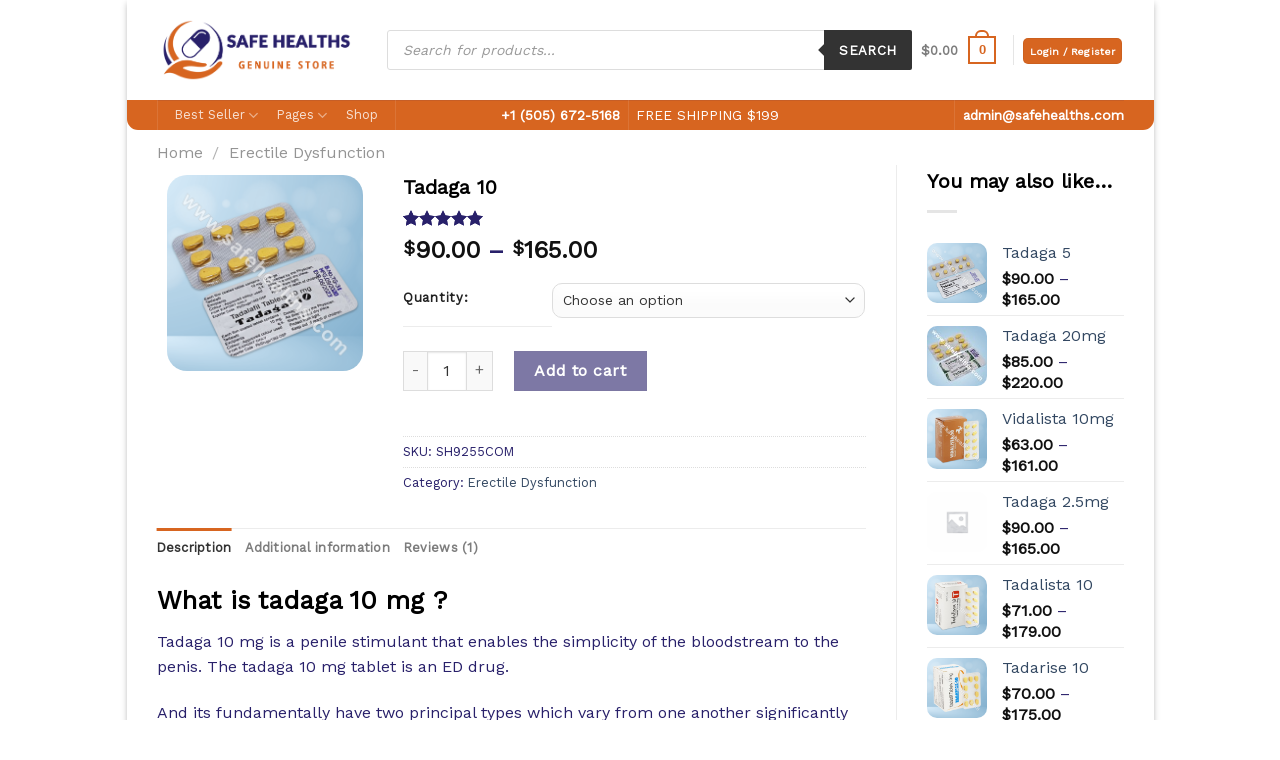

--- FILE ---
content_type: text/html; charset=UTF-8
request_url: https://www.safehealths.com/tadaga-10mg/
body_size: 33217
content:
<!DOCTYPE html> <!--[if IE 9 ]><html lang="en-US" prefix="og: https://ogp.me/ns#" class="ie9 loading-site no-js"> <![endif]--> <!--[if IE 8 ]><html lang="en-US" prefix="og: https://ogp.me/ns#" class="ie8 loading-site no-js"> <![endif]--> <!--[if (gte IE 9)|!(IE)]><!--><html lang="en-US" prefix="og: https://ogp.me/ns#" class="loading-site no-js"> <!--<![endif]--><head><meta charset="UTF-8" /><meta name="viewport" content="width=device-width, initial-scale=1.0, maximum-scale=1.0, user-scalable=no" /><link rel="profile" href="https://gmpg.org/xfn/11" /><link rel="pingback" href="https://www.safehealths.com/xmlrpc.php" /> <script defer src="[data-uri]"></script> <title>Tadaga 10 - SafeHealths</title><meta name="description" content="Tadaga 10 - Available Tadaga 10 at SafeHealths.com site. Checkout Tadaga 10 at 10% OFF. Tadaga 10 mg is a penile stimulant that enables the simplicity of the"/><meta name="robots" content="follow, index, max-snippet:-1, max-video-preview:-1, max-image-preview:large"/><link rel="canonical" href="https://www.safehealths.com/tadaga-10mg/" /><meta property="og:locale" content="en_US" /><meta property="og:type" content="product" /><meta property="og:title" content="Tadaga 10 - SafeHealths" /><meta property="og:description" content="Tadaga 10 - Available Tadaga 10 at SafeHealths.com site. Checkout Tadaga 10 at 10% OFF. Tadaga 10 mg is a penile stimulant that enables the simplicity of the" /><meta property="og:url" content="https://www.safehealths.com/tadaga-10mg/" /><meta property="og:site_name" content="Safe Healths" /><meta property="og:updated_time" content="2021-11-02T02:44:07-04:00" /><meta property="og:image" content="https://www.safehealths.com/wp-content/uploads/2020/12/tadaga-10-mg.png" /><meta property="og:image:secure_url" content="https://www.safehealths.com/wp-content/uploads/2020/12/tadaga-10-mg.png" /><meta property="og:image:width" content="600" /><meta property="og:image:height" content="600" /><meta property="og:image:alt" content="Tadaga 10" /><meta property="og:image:type" content="image/png" /><meta property="product:availability" content="instock" /><meta name="twitter:card" content="summary_large_image" /><meta name="twitter:title" content="Tadaga 10 - SafeHealths" /><meta name="twitter:description" content="Tadaga 10 - Available Tadaga 10 at SafeHealths.com site. Checkout Tadaga 10 at 10% OFF. Tadaga 10 mg is a penile stimulant that enables the simplicity of the" /><meta name="twitter:image" content="https://www.safehealths.com/wp-content/uploads/2020/12/tadaga-10-mg.png" /><meta name="twitter:label1" content="Price" /><meta name="twitter:data1" content="&#036;90.00 - &#036;165.00" /><meta name="twitter:label2" content="Availability" /><meta name="twitter:data2" content="In stock" /> <script type="application/ld+json" class="rank-math-schema">{"@context":"https://schema.org","@graph":[{"@type":"BreadcrumbList","@id":"https://www.safehealths.com/tadaga-10mg/#breadcrumb","itemListElement":[{"@type":"ListItem","position":"1","item":{"@id":"https://www.safehealths.com","name":"Home"}},{"@type":"ListItem","position":"2","item":{"@id":"https://www.safehealths.com/erectile-dysfunction/","name":"Erectile Dysfunction"}},{"@type":"ListItem","position":"3","item":{"@id":"https://www.safehealths.com/tadaga-10mg/","name":"Tadaga 10"}}]},{"@type":"Product","name":"Tadaga 10 - SafeHealths","description":"Tadaga 10 - Available Tadaga 10 at SafeHealths.com site. Checkout Tadaga 10 at 10% OFF. Tadaga 10 mg is a penile stimulant that enables the simplicity of the bloodstream to the penis. The tadaga 10 mg tablet is an ED drug.","sku":"SH9255COM","category":"Erectile Dysfunction","mainEntityOfPage":{"@id":"https://www.safehealths.com/tadaga-10mg/#webpage"},"aggregateRating":{"@type":"AggregateRating","ratingValue":"5.00","bestRating":"5","ratingCount":"1","reviewCount":"1"},"review":[{"@type":"Review","@id":"https://www.safehealths.com/tadaga-10mg/#li-comment-4437","description":"Excellent transaction and fast delivery. Highly recommend.","datePublished":"2021-07-14 06:05:26","reviewRating":{"@type":"Rating","ratingValue":"5","bestRating":"5","worstRating":"1"},"author":{"@type":"Person","name":"Jean"}}],"offers":{"@type":"Offer","priceCurrency":"USD","availability":"http://schema.org/InStock","seller":{"@type":"Organization","@id":"https://www.safehealths.com/","name":"Safe Healths","url":"https://www.safehealths.com","logo":"https://safehealths.com/wp-content/uploads/2019/01/SH.png"},"url":"https://www.safehealths.com/tadaga-10mg/","price":"90.00"},"additionalProperty":[{"@type":"PropertyValue","name":"uses","value":"Erectile Dysfunction"},{"@type":"PropertyValue","name":"manufacturer","value":"RSM"},{"@type":"PropertyValue","name":"generic-name","value":"Tadalafil"},{"@type":"PropertyValue","name":"dosage","value":"10 mg"}],"mpn":"SH9255COM","@id":"https://www.safehealths.com/tadaga-10mg/#richSnippet"}]}</script> <link href='https://fonts.gstatic.com' crossorigin='anonymous' rel='preconnect' /><link href='https://fonts.googleapis.com' rel='preconnect' /><link href='https://connect.facebook.net' rel='preconnect' /><link href='https://www.google-analytics.com' rel='preconnect' /><link href='https://www.googletagmanager.com' rel='preconnect' /><link rel="alternate" type="application/rss+xml" title="Safe Healths &raquo; Feed" href="https://www.safehealths.com/feed/" /><link rel="alternate" type="application/rss+xml" title="Safe Healths &raquo; Comments Feed" href="https://www.safehealths.com/comments/feed/" /><link rel="alternate" type="application/rss+xml" title="Safe Healths &raquo; Tadaga 10 Comments Feed" href="https://www.safehealths.com/tadaga-10mg/feed/" /><link rel='stylesheet' id='wc-price-based-country-frontend-css' href='https://www.safehealths.com/wp-content/plugins/woocommerce-product-price-based-on-countries/assets/css/frontend.min.css' type='text/css' media='all' /><link rel='stylesheet' id='wp-block-library-css' href='https://www.safehealths.com/wp-includes/css/dist/block-library/style.min.css' type='text/css' media='all' /><style id='rank-math-toc-block-style-inline-css' type='text/css'>.wp-block-rank-math-toc-block nav ol{counter-reset:item}.wp-block-rank-math-toc-block nav ol li{display:block}.wp-block-rank-math-toc-block nav ol li:before{content:counters(item,".") " ";counter-increment:item}</style><link rel='stylesheet' id='wc-blocks-vendors-style-css' href='https://www.safehealths.com/wp-content/cache/autoptimize/css/autoptimize_single_535bc19ca40020871971f227877089ad.css' type='text/css' media='all' /><link rel='stylesheet' id='wc-blocks-style-css' href='https://www.safehealths.com/wp-content/cache/autoptimize/css/autoptimize_single_afba8276685594c61b5b80afab2592a8.css' type='text/css' media='all' /><link rel='stylesheet' id='classic-theme-styles-css' href='https://www.safehealths.com/wp-includes/css/classic-themes.min.css' type='text/css' media='all' /><style id='global-styles-inline-css' type='text/css'>body{--wp--preset--color--black:#000;--wp--preset--color--cyan-bluish-gray:#abb8c3;--wp--preset--color--white:#fff;--wp--preset--color--pale-pink:#f78da7;--wp--preset--color--vivid-red:#cf2e2e;--wp--preset--color--luminous-vivid-orange:#ff6900;--wp--preset--color--luminous-vivid-amber:#fcb900;--wp--preset--color--light-green-cyan:#7bdcb5;--wp--preset--color--vivid-green-cyan:#00d084;--wp--preset--color--pale-cyan-blue:#8ed1fc;--wp--preset--color--vivid-cyan-blue:#0693e3;--wp--preset--color--vivid-purple:#9b51e0;--wp--preset--gradient--vivid-cyan-blue-to-vivid-purple:linear-gradient(135deg,rgba(6,147,227,1) 0%,#9b51e0 100%);--wp--preset--gradient--light-green-cyan-to-vivid-green-cyan:linear-gradient(135deg,#7adcb4 0%,#00d082 100%);--wp--preset--gradient--luminous-vivid-amber-to-luminous-vivid-orange:linear-gradient(135deg,rgba(252,185,0,1) 0%,rgba(255,105,0,1) 100%);--wp--preset--gradient--luminous-vivid-orange-to-vivid-red:linear-gradient(135deg,rgba(255,105,0,1) 0%,#cf2e2e 100%);--wp--preset--gradient--very-light-gray-to-cyan-bluish-gray:linear-gradient(135deg,#eee 0%,#a9b8c3 100%);--wp--preset--gradient--cool-to-warm-spectrum:linear-gradient(135deg,#4aeadc 0%,#9778d1 20%,#cf2aba 40%,#ee2c82 60%,#fb6962 80%,#fef84c 100%);--wp--preset--gradient--blush-light-purple:linear-gradient(135deg,#ffceec 0%,#9896f0 100%);--wp--preset--gradient--blush-bordeaux:linear-gradient(135deg,#fecda5 0%,#fe2d2d 50%,#6b003e 100%);--wp--preset--gradient--luminous-dusk:linear-gradient(135deg,#ffcb70 0%,#c751c0 50%,#4158d0 100%);--wp--preset--gradient--pale-ocean:linear-gradient(135deg,#fff5cb 0%,#b6e3d4 50%,#33a7b5 100%);--wp--preset--gradient--electric-grass:linear-gradient(135deg,#caf880 0%,#71ce7e 100%);--wp--preset--gradient--midnight:linear-gradient(135deg,#020381 0%,#2874fc 100%);--wp--preset--duotone--dark-grayscale:url('#wp-duotone-dark-grayscale');--wp--preset--duotone--grayscale:url('#wp-duotone-grayscale');--wp--preset--duotone--purple-yellow:url('#wp-duotone-purple-yellow');--wp--preset--duotone--blue-red:url('#wp-duotone-blue-red');--wp--preset--duotone--midnight:url('#wp-duotone-midnight');--wp--preset--duotone--magenta-yellow:url('#wp-duotone-magenta-yellow');--wp--preset--duotone--purple-green:url('#wp-duotone-purple-green');--wp--preset--duotone--blue-orange:url('#wp-duotone-blue-orange');--wp--preset--font-size--small:13px;--wp--preset--font-size--medium:20px;--wp--preset--font-size--large:36px;--wp--preset--font-size--x-large:42px;--wp--preset--spacing--20:.44rem;--wp--preset--spacing--30:.67rem;--wp--preset--spacing--40:1rem;--wp--preset--spacing--50:1.5rem;--wp--preset--spacing--60:2.25rem;--wp--preset--spacing--70:3.38rem;--wp--preset--spacing--80:5.06rem}:where(.is-layout-flex){gap:.5em}body .is-layout-flow>.alignleft{float:left;margin-inline-start:0;margin-inline-end:2em}body .is-layout-flow>.alignright{float:right;margin-inline-start:2em;margin-inline-end:0}body .is-layout-flow>.aligncenter{margin-left:auto !important;margin-right:auto !important}body .is-layout-constrained>.alignleft{float:left;margin-inline-start:0;margin-inline-end:2em}body .is-layout-constrained>.alignright{float:right;margin-inline-start:2em;margin-inline-end:0}body .is-layout-constrained>.aligncenter{margin-left:auto !important;margin-right:auto !important}body .is-layout-constrained>:where(:not(.alignleft):not(.alignright):not(.alignfull)){max-width:var(--wp--style--global--content-size);margin-left:auto !important;margin-right:auto !important}body .is-layout-constrained>.alignwide{max-width:var(--wp--style--global--wide-size)}body .is-layout-flex{display:flex}body .is-layout-flex{flex-wrap:wrap;align-items:center}body .is-layout-flex>*{margin:0}:where(.wp-block-columns.is-layout-flex){gap:2em}.has-black-color{color:var(--wp--preset--color--black) !important}.has-cyan-bluish-gray-color{color:var(--wp--preset--color--cyan-bluish-gray) !important}.has-white-color{color:var(--wp--preset--color--white) !important}.has-pale-pink-color{color:var(--wp--preset--color--pale-pink) !important}.has-vivid-red-color{color:var(--wp--preset--color--vivid-red) !important}.has-luminous-vivid-orange-color{color:var(--wp--preset--color--luminous-vivid-orange) !important}.has-luminous-vivid-amber-color{color:var(--wp--preset--color--luminous-vivid-amber) !important}.has-light-green-cyan-color{color:var(--wp--preset--color--light-green-cyan) !important}.has-vivid-green-cyan-color{color:var(--wp--preset--color--vivid-green-cyan) !important}.has-pale-cyan-blue-color{color:var(--wp--preset--color--pale-cyan-blue) !important}.has-vivid-cyan-blue-color{color:var(--wp--preset--color--vivid-cyan-blue) !important}.has-vivid-purple-color{color:var(--wp--preset--color--vivid-purple) !important}.has-black-background-color{background-color:var(--wp--preset--color--black) !important}.has-cyan-bluish-gray-background-color{background-color:var(--wp--preset--color--cyan-bluish-gray) !important}.has-white-background-color{background-color:var(--wp--preset--color--white) !important}.has-pale-pink-background-color{background-color:var(--wp--preset--color--pale-pink) !important}.has-vivid-red-background-color{background-color:var(--wp--preset--color--vivid-red) !important}.has-luminous-vivid-orange-background-color{background-color:var(--wp--preset--color--luminous-vivid-orange) !important}.has-luminous-vivid-amber-background-color{background-color:var(--wp--preset--color--luminous-vivid-amber) !important}.has-light-green-cyan-background-color{background-color:var(--wp--preset--color--light-green-cyan) !important}.has-vivid-green-cyan-background-color{background-color:var(--wp--preset--color--vivid-green-cyan) !important}.has-pale-cyan-blue-background-color{background-color:var(--wp--preset--color--pale-cyan-blue) !important}.has-vivid-cyan-blue-background-color{background-color:var(--wp--preset--color--vivid-cyan-blue) !important}.has-vivid-purple-background-color{background-color:var(--wp--preset--color--vivid-purple) !important}.has-black-border-color{border-color:var(--wp--preset--color--black) !important}.has-cyan-bluish-gray-border-color{border-color:var(--wp--preset--color--cyan-bluish-gray) !important}.has-white-border-color{border-color:var(--wp--preset--color--white) !important}.has-pale-pink-border-color{border-color:var(--wp--preset--color--pale-pink) !important}.has-vivid-red-border-color{border-color:var(--wp--preset--color--vivid-red) !important}.has-luminous-vivid-orange-border-color{border-color:var(--wp--preset--color--luminous-vivid-orange) !important}.has-luminous-vivid-amber-border-color{border-color:var(--wp--preset--color--luminous-vivid-amber) !important}.has-light-green-cyan-border-color{border-color:var(--wp--preset--color--light-green-cyan) !important}.has-vivid-green-cyan-border-color{border-color:var(--wp--preset--color--vivid-green-cyan) !important}.has-pale-cyan-blue-border-color{border-color:var(--wp--preset--color--pale-cyan-blue) !important}.has-vivid-cyan-blue-border-color{border-color:var(--wp--preset--color--vivid-cyan-blue) !important}.has-vivid-purple-border-color{border-color:var(--wp--preset--color--vivid-purple) !important}.has-vivid-cyan-blue-to-vivid-purple-gradient-background{background:var(--wp--preset--gradient--vivid-cyan-blue-to-vivid-purple) !important}.has-light-green-cyan-to-vivid-green-cyan-gradient-background{background:var(--wp--preset--gradient--light-green-cyan-to-vivid-green-cyan) !important}.has-luminous-vivid-amber-to-luminous-vivid-orange-gradient-background{background:var(--wp--preset--gradient--luminous-vivid-amber-to-luminous-vivid-orange) !important}.has-luminous-vivid-orange-to-vivid-red-gradient-background{background:var(--wp--preset--gradient--luminous-vivid-orange-to-vivid-red) !important}.has-very-light-gray-to-cyan-bluish-gray-gradient-background{background:var(--wp--preset--gradient--very-light-gray-to-cyan-bluish-gray) !important}.has-cool-to-warm-spectrum-gradient-background{background:var(--wp--preset--gradient--cool-to-warm-spectrum) !important}.has-blush-light-purple-gradient-background{background:var(--wp--preset--gradient--blush-light-purple) !important}.has-blush-bordeaux-gradient-background{background:var(--wp--preset--gradient--blush-bordeaux) !important}.has-luminous-dusk-gradient-background{background:var(--wp--preset--gradient--luminous-dusk) !important}.has-pale-ocean-gradient-background{background:var(--wp--preset--gradient--pale-ocean) !important}.has-electric-grass-gradient-background{background:var(--wp--preset--gradient--electric-grass) !important}.has-midnight-gradient-background{background:var(--wp--preset--gradient--midnight) !important}.has-small-font-size{font-size:var(--wp--preset--font-size--small) !important}.has-medium-font-size{font-size:var(--wp--preset--font-size--medium) !important}.has-large-font-size{font-size:var(--wp--preset--font-size--large) !important}.has-x-large-font-size{font-size:var(--wp--preset--font-size--x-large) !important}.wp-block-navigation a:where(:not(.wp-element-button)){color:inherit}:where(.wp-block-columns.is-layout-flex){gap:2em}.wp-block-pullquote{font-size:1.5em;line-height:1.6}</style><link rel='stylesheet' id='contact-form-7-css' href='https://www.safehealths.com/wp-content/cache/autoptimize/css/autoptimize_single_0e4a098f3f6e3faede64db8b9da80ba2.css' type='text/css' media='all' /><link rel='stylesheet' id='email-subscribers-css' href='https://www.safehealths.com/wp-content/cache/autoptimize/css/autoptimize_single_2b7ea100e7079d4a2e5e575588112926.css' type='text/css' media='all' /><link rel='stylesheet' id='magic-shortcodes-css' href='https://www.safehealths.com/wp-content/plugins/magic-shortcodes-builder-lite/public/css/magic-shortcodes-public.css' type='text/css' media='all' /><style id='woocommerce-inline-inline-css' type='text/css'>.woocommerce form .form-row .required{visibility:visible}</style><link rel='stylesheet' id='ppress-frontend-css' href='https://www.safehealths.com/wp-content/plugins/wp-user-avatar/assets/css/frontend.min.css' type='text/css' media='all' /><link rel='stylesheet' id='ppress-flatpickr-css' href='https://www.safehealths.com/wp-content/plugins/wp-user-avatar/assets/flatpickr/flatpickr.min.css' type='text/css' media='all' /><link rel='stylesheet' id='ppress-select2-css' href='https://www.safehealths.com/wp-content/plugins/wp-user-avatar/assets/select2/select2.min.css' type='text/css' media='all' /><link rel='stylesheet' id='wtap-style-css' href='https://www.safehealths.com/wp-content/cache/autoptimize/css/autoptimize_single_9b6003187b716881e8b430cce8805ec5.css' type='text/css' media='all' /><link rel='stylesheet' id='dgwt-wcas-style-css' href='https://www.safehealths.com/wp-content/plugins/ajax-search-for-woocommerce/assets/css/style.min.css' type='text/css' media='all' /><link rel='stylesheet' id='flatsome-main-css' href='https://www.safehealths.com/wp-content/cache/autoptimize/css/autoptimize_single_fc84f5f09f44b28307d675d26ec8c569.css' type='text/css' media='all' /><link rel='stylesheet' id='flatsome-shop-css' href='https://www.safehealths.com/wp-content/cache/autoptimize/css/autoptimize_single_717c58b669e2ad4ed226824fc07b6418.css' type='text/css' media='all' /><link rel='stylesheet' id='flatsome-style-css' href='https://www.safehealths.com/wp-content/themes/flatsome-child/style.css' type='text/css' media='all' /><link rel='stylesheet' id='alg-wc-checkout-files-upload-ajax-css' href='https://www.safehealths.com/wp-content/cache/autoptimize/css/autoptimize_single_619b0191c1fc4ac91cf92083904a7492.css' type='text/css' media='all' /> <script type='text/javascript' src='https://www.safehealths.com/wp-includes/js/jquery/jquery.min.js' id='jquery-core-js'></script> <script defer type='text/javascript' src='https://www.safehealths.com/wp-includes/js/jquery/jquery-migrate.min.js' id='jquery-migrate-js'></script> <script defer type='text/javascript' src='https://www.safehealths.com/wp-content/cache/autoptimize/js/autoptimize_single_49cea0a781874a962879c2caca9bc322.js' id='magic-shortcodes-js'></script> <script defer type='text/javascript' src='https://www.safehealths.com/wp-content/plugins/wp-user-avatar/assets/flatpickr/flatpickr.min.js' id='ppress-flatpickr-js'></script> <script defer type='text/javascript' src='https://www.safehealths.com/wp-content/plugins/wp-user-avatar/assets/select2/select2.min.js' id='ppress-select2-js'></script> <script defer id="alg-wc-checkout-files-upload-ajax-js-extra" src="[data-uri]"></script> <script defer type='text/javascript' src='https://www.safehealths.com/wp-content/cache/autoptimize/js/autoptimize_single_94e9177daaffeadff0c19d10cf0676dc.js' id='alg-wc-checkout-files-upload-ajax-js'></script> <link rel="https://api.w.org/" href="https://www.safehealths.com/wp-json/" /><link rel="alternate" type="application/json" href="https://www.safehealths.com/wp-json/wp/v2/product/9255" /><link rel="EditURI" type="application/rsd+xml" title="RSD" href="https://www.safehealths.com/xmlrpc.php?rsd" /><link rel="wlwmanifest" type="application/wlwmanifest+xml" href="https://www.safehealths.com/wp-includes/wlwmanifest.xml" /><meta name="generator" content="WordPress 6.1.9" /><link rel='shortlink' href='https://www.safehealths.com/?p=9255' /><link rel="alternate" type="application/json+oembed" href="https://www.safehealths.com/wp-json/oembed/1.0/embed?url=https%3A%2F%2Fwww.safehealths.com%2Ftadaga-10mg%2F" /><link rel="alternate" type="text/xml+oembed" href="https://www.safehealths.com/wp-json/oembed/1.0/embed?url=https%3A%2F%2Fwww.safehealths.com%2Ftadaga-10mg%2F&#038;format=xml" /><style>.dgwt-wcas-ico-magnifier,.dgwt-wcas-ico-magnifier-handler{max-width:20px}</style><style>.dgwt-wcas-flatsome-up{margin-top:-40vh}#search-lightbox .dgwt-wcas-sf-wrapp input[type=search].dgwt-wcas-search-input{height:60px;font-size:20px}#search-lightbox .dgwt-wcas-search-wrapp{-webkit-transition:all .1s ease-in-out;-moz-transition:all .1s ease-in-out;-ms-transition:all .1s ease-in-out;-o-transition:all .1s ease-in-out;transition:all .1s ease-in-out}#search-lightbox .dgwt-wcas-sf-wrapp .dgwt-wcas-search-submit:before{top:21px}.dgwt-wcas-overlay-mobile-on .mfp-wrap .mfp-content{width:100vw}.dgwt-wcas-overlay-mobile-on .mfp-wrap,.dgwt-wcas-overlay-mobile-on .mfp-close,.dgwt-wcas-overlay-mobile-on .nav-sidebar{display:none}.dgwt-wcas-overlay-mobile-on .main-menu-overlay{display:none}.dgwt-wcas-open .header-search-dropdown .nav-dropdown{opacity:1;max-height:inherit;left:-15px !important}.dgwt-wcas-open:not(.dgwt-wcas-theme-flatsome-dd-sc) .nav-right .header-search-dropdown .nav-dropdown{left:auto}.dgwt-wcas-theme-flatsome .nav-dropdown .dgwt-wcas-search-wrapp{min-width:450px}.header-search-form{min-width:250px}</style><style>.bg{opacity:0;transition:opacity 1s;-webkit-transition:opacity 1s}.bg-loaded{opacity:1}</style><!--[if IE]><link rel="stylesheet" type="text/css" href="https://www.safehealths.com/wp-content/themes/flatsome/assets/css/ie-fallback.css"><script src="//cdnjs.cloudflare.com/ajax/libs/html5shiv/3.6.1/html5shiv.js"></script><script>var head = document.getElementsByTagName('head')[0],style = document.createElement('style');style.type = 'text/css';style.styleSheet.cssText = ':before,:after{content:none !important';head.appendChild(style);setTimeout(function(){head.removeChild(style);}, 0);</script><script src="https://www.safehealths.com/wp-content/themes/flatsome/assets/libs/ie-flexibility.js"></script><![endif]--> <script defer src="[data-uri]"></script> <meta name="yandex-verification" content="953e565a3275f89c" /> <noscript><style>.woocommerce-product-gallery{opacity:1 !important}</style></noscript><link rel="icon" href="/wp-content/uploads/2020/12/SH.png" type="image/x-icon" /><link rel="shortcut icon" href="/wp-content/uploads/2020/12/SH.png" type="image/x-icon" /><meta name="google-site-verification" content="ques5Ip_v3RvvAlpj1vKY5UPXhlJHRXpo95602pMUas" /><meta name="google-site-verification" content="qFLUBOtZi1F66SAWS9JRE5WzqRjVy9KU8GK6OD67I6Q" /><meta name="google-site-verification" content="x5YtMssiXRgl8y9nZ1oXsxkuBktOxPR4xtl2PjquaNw" /> <script defer src="[data-uri]"></script> <link rel="icon" href="https://www.safehealths.com/wp-content/uploads/2023/07/cropped-favicone-32x32.png" sizes="32x32" /><link rel="icon" href="https://www.safehealths.com/wp-content/uploads/2023/07/cropped-favicone-192x192.png" sizes="192x192" /><link rel="apple-touch-icon" href="https://www.safehealths.com/wp-content/uploads/2023/07/cropped-favicone-180x180.png" /><meta name="msapplication-TileImage" content="https://www.safehealths.com/wp-content/uploads/2023/07/cropped-favicone-270x270.png" /><style id="custom-css" type="text/css">:root{--primary-color:#d76520}html{background-color:#ffffff!important}.full-width .ubermenu-nav,.container,.row{max-width:997px}.row.row-collapse{max-width:967px}.row.row-small{max-width:989.5px}.row.row-large{max-width:1027px}body.framed,body.framed header,body.framed .header-wrapper,body.boxed,body.boxed header,body.boxed .header-wrapper,body.boxed .is-sticky-section{max-width:1027px}.header-main{height:100px}#logo img{max-height:100px}#logo{width:200px}.header-bottom{min-height:30px}.header-top{min-height:30px}.transparent .header-main{height:265px}.transparent #logo img{max-height:265px}.has-transparent+.page-title:first-of-type,.has-transparent+#main>.page-title,.has-transparent+#main>div>.page-title,.has-transparent+#main .page-header-wrapper:first-of-type .page-title{padding-top:315px}.header.show-on-scroll,.stuck .header-main{height:70px!important}.stuck #logo img{max-height:70px!important}.search-form{width:100%}.header-bg-color,.header-wrapper{background-color:rgba(255,255,255,.9)}.header-bottom{background-color:#d76520}.header-main .nav>li>a{line-height:25px}.stuck .header-main .nav>li>a{line-height:50px}.header-bottom-nav>li>a{line-height:30px}@media (max-width:549px){.header-main{height:100px}#logo img{max-height:100px}}.nav-dropdown-has-arrow li.has-dropdown:before{border-bottom-color:#28206a}.nav .nav-dropdown{border-color:#28206a}.nav-dropdown{font-size:100%}.header-top{background-color:#d76520!important}.accordion-title.active,.has-icon-bg .icon .icon-inner,.logo a,.primary.is-underline,.primary.is-link,.badge-outline .badge-inner,.nav-outline>li.active>a,.nav-outline>li.active>a,.cart-icon strong,[data-color=primary],.is-outline.primary{color:#d76520}[data-text-color=primary]{color:#d76520!important}[data-text-bg=primary]{background-color:#d76520}.scroll-to-bullets a,.featured-title,.label-new.menu-item>a:after,.nav-pagination>li>.current,.nav-pagination>li>span:hover,.nav-pagination>li>a:hover,.has-hover:hover .badge-outline .badge-inner,button[type=submit],.button.wc-forward:not(.checkout):not(.checkout-button),.button.submit-button,.button.primary:not(.is-outline),.featured-table .title,.is-outline:hover,.has-icon:hover .icon-label,.nav-dropdown-bold .nav-column li>a:hover,.nav-dropdown.nav-dropdown-bold>li>a:hover,.nav-dropdown-bold.dark .nav-column li>a:hover,.nav-dropdown.nav-dropdown-bold.dark>li>a:hover,.is-outline:hover,.tagcloud a:hover,.grid-tools a,input[type=submit]:not(.is-form),.box-badge:hover .box-text,input.button.alt,.nav-box>li>a:hover,.nav-box>li.active>a,.nav-pills>li.active>a,.current-dropdown .cart-icon strong,.cart-icon:hover strong,.nav-line-bottom>li>a:before,.nav-line-grow>li>a:before,.nav-line>li>a:before,.banner,.header-top,.slider-nav-circle .flickity-prev-next-button:hover svg,.slider-nav-circle .flickity-prev-next-button:hover .arrow,.primary.is-outline:hover,.button.primary:not(.is-outline),input[type=submit].primary,input[type=submit].primary,input[type=reset].button,input[type=button].primary,.badge-inner{background-color:#d76520}.nav-vertical.nav-tabs>li.active>a,.scroll-to-bullets a.active,.nav-pagination>li>.current,.nav-pagination>li>span:hover,.nav-pagination>li>a:hover,.has-hover:hover .badge-outline .badge-inner,.accordion-title.active,.featured-table,.is-outline:hover,.tagcloud a:hover,blockquote,.has-border,.cart-icon strong:after,.cart-icon strong,.blockUI:before,.processing:before,.loading-spin,.slider-nav-circle .flickity-prev-next-button:hover svg,.slider-nav-circle .flickity-prev-next-button:hover .arrow,.primary.is-outline:hover{border-color:#d76520}.nav-tabs>li.active>a{border-top-color:#d76520}.widget_shopping_cart_content .blockUI.blockOverlay:before{border-left-color:#d76520}.woocommerce-checkout-review-order .blockUI.blockOverlay:before{border-left-color:#d76520}.slider .flickity-prev-next-button:hover svg,.slider .flickity-prev-next-button:hover .arrow{fill:#d76520}[data-icon-label]:after,.secondary.is-underline:hover,.secondary.is-outline:hover,.icon-label,.button.secondary:not(.is-outline),.button.alt:not(.is-outline),.badge-inner.on-sale,.button.checkout,.single_add_to_cart_button{background-color:#28206a}[data-text-bg=secondary]{background-color:#28206a}.secondary.is-underline,.secondary.is-link,.secondary.is-outline,.stars a.active,.star-rating:before,.woocommerce-page .star-rating:before,.star-rating span:before,.color-secondary{color:#28206a}[data-text-color=secondary]{color:#28206a!important}.secondary.is-outline:hover{border-color:#28206a}.alert.is-underline:hover,.alert.is-outline:hover,.alert{background-color:#d33}.alert.is-link,.alert.is-outline,.color-alert{color:#d33}[data-text-color=alert]{color:#dd3333!important}[data-text-bg=alert]{background-color:#d33}body{font-size:100%}@media screen and (max-width:549px){body{font-size:100%}}body{font-family:"Work Sans",sans-serif}body{font-weight:0}body{color:#28206a}.nav>li>a{font-family:"Work Sans",sans-serif}.nav>li>a{font-weight:0}h1,h2,h3,h4,h5,h6,.heading-font,.off-canvas-center .nav-sidebar.nav-vertical>li>a{font-family:"Work Sans",sans-serif}h1,h2,h3,h4,h5,h6,.heading-font,.banner h1,.banner h2{font-weight:0}h1,h2,h3,h4,h5,h6,.heading-font{color:#000}.breadcrumbs{text-transform:none}button,.button{text-transform:none}.nav>li>a,.links>li>a{text-transform:none}.section-title span{text-transform:none}h3.widget-title,span.widget-title{text-transform:none}.alt-font{font-family:"Work Sans",sans-serif}.alt-font{font-weight:0!important}.header:not(.transparent) .header-bottom-nav.nav>li>a:hover,.header:not(.transparent) .header-bottom-nav.nav>li.active>a,.header:not(.transparent) .header-bottom-nav.nav>li.current>a,.header:not(.transparent) .header-bottom-nav.nav>li>a.active,.header:not(.transparent) .header-bottom-nav.nav>li>a.current{color:#28206a}.header-bottom-nav.nav-line-bottom>li>a:before,.header-bottom-nav.nav-line-grow>li>a:before,.header-bottom-nav.nav-line>li>a:before,.header-bottom-nav.nav-box>li>a:hover,.header-bottom-nav.nav-box>li.active>a,.header-bottom-nav.nav-pills>li>a:hover,.header-bottom-nav.nav-pills>li.active>a{color:#FFF!important;background-color:#28206a}a{color:#334862}a:hover{color:#000}.tagcloud a:hover{border-color:#000;background-color:#000}.products.has-equal-box-heights .box-image{padding-top:100%}@media screen and (min-width:550px){.products .box-vertical .box-image{min-width:200px!important;width:200px!important}}.footer-1{background-color:#d76520}.footer-2{background-color:#d76520}.absolute-footer,html{background-color:#d76520}.page-title-small+main .product-container>.row{padding-top:0}button[name=update_cart]{display:none}.slide-box .star-rating{font-size:12px!important;letter-spacing:1px!important}.box{padding:10px;border:1px solid #aacbe1;border-radius:15px;margin:10px 0}.box-image img{border-radius:10px}.product-thumbnails img,.product-gallery-slider img{padding:10px;border-radius:30px}.lightbox-content{border-radius:20px}ul.product_list_widget li img{border-radius:10px}.header-bottom{border-radius:0 0 11px 11px}.footer-1,.footer-2{border-radius:0}.header-bg-color,.header-wrapper{border-radius:0 0 11px 11px}.product-main{padding:0 !important}.product_meta{margin-bottom:0 !important}.product-summary .quantity{margin-bottom:0 !important}select#quantity{border-radius:10px}input.search-field.mb-0{border-color:#106ead}i.icon-search{color:#055597 !important}.icon-shopping-cart:before{font-size:1.15em;color:#106ead}.header-button{font-size:.8em}.icon-heart:before{color:#106ead}div.shop-page-title.category-page-title.page-title.featured-title.dark{border-radius:20px}div.page-title-bg.fill{border-radius:20px}.label-new.menu-item>a:after{content:"New"}.label-hot.menu-item>a:after{content:"Hot"}.label-sale.menu-item>a:after{content:"Sale"}.label-popular.menu-item>a:after{content:"Popular"}</style><style type="text/css" id="wp-custom-css">div.prodesc{margin:5px;height:110px;overflow-x:hidden;overflow-y:auto;text-align:justify}dl.variation{display:none!important}.uppercase,h6,th,span.widget-title{text-transform:none !important}a.remove,a.icon-remove{width:15px!important;height:15px!important;font-size:15px!important;line-height:11px!important;border-radius:100%;color:#ccc;font-weight:700;text-align:center}div#tab-additional_information.panel.entry-content.active{display:table!important}.star-rating .star{font-size:large;color:#007cbf}td.woocommerce-product-attributes-item__value{padding-left:5px;border:1px solid #e4e4e4!important}th.woocommerce-product-attributes-item__label{padding-left:5px;text-transform:capitalize!important;border:1px solid #e4e4e4!important}.pisol-ck-product-row .quantity input{width:30px;padding:0;text-align:center}.box-image{border-radius:10px}.nipv_table{border:1px solid #2e5f8c!important}.nipv_table th{text-align:center!important;background:#446084!important;color:white!important;z-index:auto!important}.nipv_table td{text-align:center!important}.nipv_table .ni_add_to_cart_button{float:none!important;padding:1px!important;border-radius:3px!important}h1{font-size:5.2mm!important}.nav-dropdown .menu-item-has-children>a,.nav-dropdown .title>a,.nav-dropdown .nav-dropdown-col>a{text-transform:inherit}.off-canvas .nav-vertical li li>a{text-transform:inherit}.woocommerce-ordering,.woocommerce-ordering select{display:none}.category-filter-row{display:none}div.shop-page-title.category-page-title.page-title.featured-title.dark{margin:10px}.category-page-row{padding-top:0}.page-title-inner{min-height:30px!important}.featured-title .page-title-inner{padding-bottom:0!important}.page-title-inner{padding-top:5px!important}.medium-flex-wrap .flex-col{padding-top:5px!important;padding-bottom:0!important}@keyframes blink{0%{color:red}50%{color:#333}100%{color:red}}.blinking-text{color:red;animation:blink 2s infinite}.ff-message-success p{margin-bottom:0;color:rgba(10,80,66,1);font-weight:600}.ff-message-success{border:2px solid rgba(10,80,66,1)}.thank-you-container .order-details .order-details-table-wrap{max-width:420px}.thank-you-container .order-details .order-details-table-wrap .title{min-width:150px}.thank-you-container .order-details .order-details-table-wrap td{line-height:1.5;min-width:200px}.thank-you-container .payment-details .gma-account-details{max-width:fit-content}.thank-you-container .payment-details .gma-account-details li{line-height:1.5}.thank-you-container .payment-details{max-width:400px;margin:0 auto}.thank-you-container .contact-section li{flex:1 1 auto}.thank-you-container .contact-section .svg-icon-wrap{width:25px;height:25px}@media only screen and (max-width:991px){.thank-you-container .contact-section li{border:0 !important}}</style> <script defer src="[data-uri]"></script>  <script defer src="[data-uri]"></script>  
  <script defer src="https://www.googletagmanager.com/gtag/js?id=G-2HT9Z1FRNT"></script> <script defer src="[data-uri]"></script>  <script defer src="[data-uri]"></script> </head><body class="product-template-default single single-product postid-9255 theme-flatsome woocommerce woocommerce-page woocommerce-no-js dgwt-wcas-theme-flatsome boxed box-shadow lazy-icons nav-dropdown-has-arrow">
 <noscript><iframe src="https://www.googletagmanager.com/ns.html?id=GTM-M7GG9FZ"
height="0" width="0" style="display:none;visibility:hidden"></iframe></noscript> <a class="skip-link screen-reader-text" href="#main">Skip to content</a><div id="wrapper"><header id="header" class="header "><div class="header-wrapper"><div id="masthead" class="header-main hide-for-sticky"><div class="header-inner flex-row container logo-left medium-logo-center" role="navigation"><div id="logo" class="flex-col logo"> <a href="https://www.safehealths.com/" title="Safe Healths - Your Genuine Store" rel="home"> <img width="200" height="100" src="https://safehealths.com/wp-content/uploads/2023/07/Safe-Healths-copy.png1_.png" class="header_logo header-logo" alt="Safe Healths"/><img  width="200" height="100" src="https://safehealths.com/wp-content/uploads/2020/12/safe-healths-logo.png" class="header-logo-dark" alt="Safe Healths"/></a></div><div class="flex-col show-for-medium flex-left"><ul class="mobile-nav nav nav-left "><li class="nav-icon has-icon"> <a href="#" data-open="#main-menu" data-pos="left" data-bg="main-menu-overlay" data-color="" class="is-small" aria-controls="main-menu" aria-expanded="false"> <i class="icon-menu" ></i> </a></li></ul></div><div class="flex-col hide-for-medium flex-left
 flex-grow"><ul class="header-nav header-nav-main nav nav-left  nav-pills" ><li class="header-search-form search-form html relative has-icon"><div class="header-search-form-wrapper"><div  class="dgwt-wcas-search-wrapp dgwt-wcas-has-submit woocommerce dgwt-wcas-style-flat js-dgwt-wcas-layout-classic dgwt-wcas-layout-classic js-dgwt-wcas-mobile-overlay-enabled"><form class="dgwt-wcas-search-form" role="search" action="https://www.safehealths.com/" method="get"><div class="dgwt-wcas-sf-wrapp"> <label class="screen-reader-text"
 for="dgwt-wcas-search-input-1"> Products search </label> <input
 id="dgwt-wcas-search-input-1"
 type="search"
 class="dgwt-wcas-search-input"
 name="s"
 value=""
 placeholder="Search for products..."
 autocomplete="off"
 /><div class="dgwt-wcas-preloader"></div><div class="dgwt-wcas-voice-search"></div> <button type="submit"
 aria-label="Search"
 class="dgwt-wcas-search-submit">Search</button> <input type="hidden" name="post_type" value="product"/> <input type="hidden" name="dgwt_wcas" value="1"/></div></form></div></div></li></ul></div><div class="flex-col hide-for-medium flex-right"><ul class="header-nav header-nav-main nav nav-right  nav-pills"><li class="cart-item has-icon has-dropdown"> <a href="https://www.safehealths.com/cart/" title="Cart" class="header-cart-link is-small"> <span class="header-cart-title"> <span class="cart-price"><span class="woocommerce-Price-amount amount"><bdi><span class="woocommerce-Price-currencySymbol">&#36;</span>0.00</bdi></span></span> </span> <span class="cart-icon image-icon"> <strong>0</strong> </span> </a><ul class="nav-dropdown nav-dropdown-bold"><li class="html widget_shopping_cart"><div class="widget_shopping_cart_content"><p class="woocommerce-mini-cart__empty-message">No products in the cart.</p></div></li></ul></li><li class="header-divider"></li><li class="account-item has-icon
 "
><div class="header-button"> <a href="https://www.safehealths.com/my-account/"
 class="nav-top-link nav-top-not-logged-in icon primary button round is-small"
 data-open="#login-form-popup"  > <span> Login     / Register </span> </a></div></li></ul></div><div class="flex-col show-for-medium flex-right"><ul class="mobile-nav nav nav-right "><li class="cart-item has-icon"> <a href="https://www.safehealths.com/cart/" class="header-cart-link off-canvas-toggle nav-top-link is-small" data-open="#cart-popup" data-class="off-canvas-cart" title="Cart" data-pos="right"> <span class="cart-icon image-icon"> <strong>0</strong> </span> </a><div id="cart-popup" class="mfp-hide widget_shopping_cart"><div class="cart-popup-inner inner-padding"><div class="cart-popup-title text-center"><h4 class="uppercase">Cart</h4><div class="is-divider"></div></div><div class="widget_shopping_cart_content"><p class="woocommerce-mini-cart__empty-message">No products in the cart.</p></div><div class="cart-sidebar-content relative"></div></div></div></li><li class="header-divider"></li><li class="account-item has-icon"><div class="header-button"> <a href="https://www.safehealths.com/my-account/"
 class="account-link-mobile icon primary button round is-small" title="My account"> <i class="icon-user" ></i> </a></div></li></ul></div></div><div class="container"><div class="top-divider full-width"></div></div></div><div id="wide-nav" class="header-bottom wide-nav hide-for-sticky nav-dark flex-has-center"><div class="flex-row container"><div class="flex-col hide-for-medium flex-left"><ul class="nav header-nav header-bottom-nav nav-left  nav-box"><li class="header-divider"></li><li id="menu-item-14912" class="menu-item menu-item-type-post_type menu-item-object-page menu-item-has-children  menu-item-14912 has-dropdown"><a href="https://www.safehealths.com/best-seller/" class="nav-top-link">Best Seller<i class="icon-angle-down" ></i></a><ul class='nav-dropdown nav-dropdown-bold'><li id="menu-item-15887" class="menu-item menu-item-type-custom menu-item-object-custom menu-item-has-children  menu-item-15887 nav-dropdown-col"><a href="https://safehealths.com/kamagra/">Kamagra</a><ul class='nav-column nav-dropdown-bold'><li id="menu-item-14928" class="menu-item menu-item-type-custom menu-item-object-custom  menu-item-14928"><a href="https://safehealths.com/kamagra-100mg/">Kamagra 100</a></li></ul></li><li id="menu-item-14984" class="menu-item menu-item-type-custom menu-item-object-custom menu-item-has-children  menu-item-14984 nav-dropdown-col"><a href="https://safehealths.com/kamagra-oral-jelly/">Kamagra oral jelly</a><ul class='nav-column nav-dropdown-bold'><li id="menu-item-14943" class="menu-item menu-item-type-custom menu-item-object-custom  menu-item-14943"><a href="https://safehealths.com/kamagra-oral-jelly-100mg/">Kamagra oral jelly 100mg</a></li><li id="menu-item-14991" class="menu-item menu-item-type-custom menu-item-object-custom  menu-item-14991"><a href="https://safehealths.com/super-kamagra-jelly/">Super kamagra jelly</a></li></ul></li><li id="menu-item-14983" class="menu-item menu-item-type-custom menu-item-object-custom menu-item-has-children  menu-item-14983 nav-dropdown-col"><a href="https://safehealths.com/vidalista/">Vidalista</a><ul class='nav-column nav-dropdown-bold'><li id="menu-item-14920" class="menu-item menu-item-type-custom menu-item-object-custom menu-item-has-children  menu-item-14920"><a href="https://safehealths.com/vidalista-20mg/">Vidalista 20</a><ul class='nav-column nav-dropdown-bold'><li id="menu-item-14910" class="menu-item menu-item-type-custom menu-item-object-custom  menu-item-14910"><a href="https://safehealths.com/vidalista-60mg/">Vidalista 60</a></li><li id="menu-item-14931" class="menu-item menu-item-type-custom menu-item-object-custom  menu-item-14931"><a href="https://safehealths.com/vidalista-40mg/">Vidalista 40</a></li><li id="menu-item-14934" class="menu-item menu-item-type-custom menu-item-object-custom  menu-item-14934"><a href="https://safehealths.com/vidalista-80mg/">Vidalista 80</a></li><li id="menu-item-14933" class="menu-item menu-item-type-custom menu-item-object-custom  menu-item-14933"><a href="https://safehealths.com/vidalista-10mg/">Vidalista 10</a></li></ul></li></ul></li><li id="menu-item-14985" class="menu-item menu-item-type-custom menu-item-object-custom menu-item-has-children  menu-item-14985 nav-dropdown-col"><a href="https://safehealths.com/cenforce/">Cenforce</a><ul class='nav-column nav-dropdown-bold'><li id="menu-item-14925" class="menu-item menu-item-type-custom menu-item-object-custom menu-item-has-children  menu-item-14925"><a href="https://safehealths.com/cenforce-100mg/">Cenforce 100</a><ul class='nav-column nav-dropdown-bold'><li id="menu-item-14937" class="menu-item menu-item-type-custom menu-item-object-custom  menu-item-14937"><a href="https://safehealths.com/cenforce-200mg/">Cenforce 200</a></li><li id="menu-item-14935" class="menu-item menu-item-type-custom menu-item-object-custom  menu-item-14935"><a href="https://safehealths.com/cenforce-150mg/">Cenforce 150</a></li><li id="menu-item-14936" class="menu-item menu-item-type-custom menu-item-object-custom  menu-item-14936"><a href="https://safehealths.com/cenforce-50mg/">Cenforce 50</a></li><li id="menu-item-15896" class="menu-item menu-item-type-custom menu-item-object-custom  menu-item-15896"><a href="https://safehealths.com/cenforce-d/">Cenforce d</a></li></ul></li></ul></li><li id="menu-item-15886" class="menu-item menu-item-type-custom menu-item-object-custom menu-item-has-children  menu-item-15886 nav-dropdown-col"><a href="https://safehealths.com/fildena/">Fildena</a><ul class='nav-column nav-dropdown-bold'><li id="menu-item-14927" class="menu-item menu-item-type-custom menu-item-object-custom menu-item-has-children  menu-item-14927"><a href="https://safehealths.com/fildena-100mg/">Fildena 100</a><ul class='nav-column nav-dropdown-bold'><li id="menu-item-14939" class="menu-item menu-item-type-custom menu-item-object-custom  menu-item-14939"><a href="https://safehealths.com/fildena-200mg/">Fildena 200</a></li><li id="menu-item-14940" class="menu-item menu-item-type-custom menu-item-object-custom  menu-item-14940"><a href="https://safehealths.com/fildena-150mg/">Fildena 150</a></li></ul></li></ul></li><li id="menu-item-15885" class="menu-item menu-item-type-custom menu-item-object-custom menu-item-has-children  menu-item-15885 nav-dropdown-col"><a href="https://safehealths.com/tadalista/">Tadalista</a><ul class='nav-column nav-dropdown-bold'><li id="menu-item-14921" class="menu-item menu-item-type-custom menu-item-object-custom menu-item-has-children  menu-item-14921"><a href="https://safehealths.com/tadalista-20mg/">Tadalista 20</a><ul class='nav-column nav-dropdown-bold'><li id="menu-item-14942" class="menu-item menu-item-type-custom menu-item-object-custom  menu-item-14942"><a href="https://safehealths.com/tadalista-10mg/">Tadalista 10</a></li><li id="menu-item-14941" class="menu-item menu-item-type-custom menu-item-object-custom  menu-item-14941"><a href="https://safehealths.com/tadalista-5mg/">Tadalista 5</a></li></ul></li></ul></li><li id="menu-item-14914" class="menu-item menu-item-type-custom menu-item-object-custom menu-item-has-children  menu-item-14914 nav-dropdown-col"><a href="https://safehealths.com/careprost/">Careprost</a><ul class='nav-column nav-dropdown-bold'><li id="menu-item-15888" class="menu-item menu-item-type-custom menu-item-object-custom  menu-item-15888"><a href="https://safehealths.com/careprost-with-brush/">Careprost With Brush</a></li><li id="menu-item-15889" class="menu-item menu-item-type-custom menu-item-object-custom  menu-item-15889"><a href="https://safehealths.com/careprost-plus/">Careprost plus</a></li></ul></li></ul></li><li id="menu-item-14915" class="menu-item menu-item-type-custom menu-item-object-custom menu-item-has-children  menu-item-14915 has-dropdown"><a href="#" class="nav-top-link">Pages<i class="icon-angle-down" ></i></a><ul class='nav-dropdown nav-dropdown-bold'><li id="menu-item-14909" class="menu-item menu-item-type-post_type menu-item-object-page menu-item-has-children  menu-item-14909 nav-dropdown-col"><a href="https://www.safehealths.com/my-account/">My Account</a><ul class='nav-column nav-dropdown-bold'><li id="menu-item-14924" class="menu-item menu-item-type-post_type menu-item-object-page  menu-item-14924"><a href="https://www.safehealths.com/original-product/">Original Product</a></li></ul></li><li id="menu-item-12045" class="menu-item menu-item-type-post_type menu-item-object-page menu-item-privacy-policy menu-item-has-children  menu-item-12045 nav-dropdown-col"><a href="https://www.safehealths.com/privacy-policy/">Privacy Policy</a><ul class='nav-column nav-dropdown-bold'><li id="menu-item-12044" class="menu-item menu-item-type-post_type menu-item-object-page  menu-item-12044"><a href="https://www.safehealths.com/drug-policy/">Drug Policy</a></li><li id="menu-item-14908" class="menu-item menu-item-type-post_type menu-item-object-page  menu-item-14908"><a href="https://www.safehealths.com/cancellation-policy/">Cancellation Policy</a></li></ul></li><li id="menu-item-14917" class="menu-item menu-item-type-post_type menu-item-object-page menu-item-has-children  menu-item-14917 nav-dropdown-col"><a href="https://www.safehealths.com/indian-pharmacy/">Indian Pharmacy</a><ul class='nav-column nav-dropdown-bold'><li id="menu-item-12140" class="menu-item menu-item-type-post_type menu-item-object-page  menu-item-12140"><a href="https://www.safehealths.com/guarantee/">Guarantee</a></li><li id="menu-item-12047" class="menu-item menu-item-type-post_type menu-item-object-page  menu-item-12047"><a href="https://www.safehealths.com/contact-us/">Contact</a></li><li id="menu-item-12046" class="menu-item menu-item-type-post_type menu-item-object-page  menu-item-12046"><a href="https://www.safehealths.com/about-us/">About</a></li></ul></li></ul></li><li id="menu-item-22426" class="menu-item menu-item-type-post_type_archive menu-item-object-product  menu-item-22426"><a href="https://www.safehealths.com/shop/" class="nav-top-link">Shop</a></li><li class="header-divider"></li></ul></div><div class="flex-col hide-for-medium flex-center"><ul class="nav header-nav header-bottom-nav nav-center  nav-box"><li class="html custom html_topbar_left"><strong>+1 (505) 672-5168</strong></li><li class="header-divider"></li><li class="html custom html_top_right_text"><i class="fa fa-truck fa-flip-horizontal" aria-hidden="true"></i> FREE SHIPPING $199</li></ul></div><div class="flex-col hide-for-medium flex-right flex-grow"><ul class="nav header-nav header-bottom-nav nav-right  nav-box"><li class="header-divider"></li><li class="html custom html_topbar_right"><strong><a href="/cdn-cgi/l/email-protection" class="__cf_email__" data-cfemail="6302070e0a0d23100205060b06020f170b104d000c0e">[email&#160;protected]</a></strong></li></ul></div><div class="flex-col show-for-medium flex-grow"><ul class="nav header-bottom-nav nav-center mobile-nav  nav-box"><li class="header-search-form search-form html relative has-icon"><div class="header-search-form-wrapper"><div  class="dgwt-wcas-search-wrapp dgwt-wcas-has-submit woocommerce dgwt-wcas-style-flat js-dgwt-wcas-layout-classic dgwt-wcas-layout-classic js-dgwt-wcas-mobile-overlay-enabled"><form class="dgwt-wcas-search-form" role="search" action="https://www.safehealths.com/" method="get"><div class="dgwt-wcas-sf-wrapp"> <label class="screen-reader-text"
 for="dgwt-wcas-search-input-2"> Products search </label> <input
 id="dgwt-wcas-search-input-2"
 type="search"
 class="dgwt-wcas-search-input"
 name="s"
 value=""
 placeholder="Search for products..."
 autocomplete="off"
 /><div class="dgwt-wcas-preloader"></div><div class="dgwt-wcas-voice-search"></div> <button type="submit"
 aria-label="Search"
 class="dgwt-wcas-search-submit">Search</button> <input type="hidden" name="post_type" value="product"/> <input type="hidden" name="dgwt_wcas" value="1"/></div></form></div></div></li></ul></div></div></div><div class="header-bg-container fill"><div class="header-bg-image fill"></div><div class="header-bg-color fill"></div></div></div><meta name="msvalidate.01" content="3ADD13F252DFAABFD1DA412D6ABC910D" /></header><div class="page-title shop-page-title product-page-title"><div class="page-title-inner flex-row medium-flex-wrap container"><div class="flex-col flex-grow medium-text-center"><div class="is-medium"><nav class="woocommerce-breadcrumb breadcrumbs"><a href="https://www.safehealths.com">Home</a> <span class="divider">&#47;</span> <a href="https://www.safehealths.com/erectile-dysfunction/">Erectile Dysfunction</a></nav></div></div><div class="flex-col medium-text-center"></div></div></div><main id="main" class=""><div class="shop-container"><div class="container"><div class="woocommerce-notices-wrapper"></div></div><div id="product-9255" class="product type-product post-9255 status-publish first instock product_cat-erectile-dysfunction has-post-thumbnail shipping-taxable purchasable product-type-variable"><div class="row content-row row-divided row-large row-reverse"><div id="product-sidebar" class="col large-3 hide-for-medium shop-sidebar "><aside class="widget widget-upsell"><h3 class="widget-title shop-sidebar"> You may also like&hellip;<div class="is-divider small"></div></h3><ul class="product_list_widget"><li> <a href="https://www.safehealths.com/tadaga-5mg/" title="Tadaga 5"> <img width="100" height="100" src="https://www.safehealths.com/wp-content/uploads/2020/12/tadaga-5-mg-100x100.png" class="attachment-woocommerce_gallery_thumbnail size-woocommerce_gallery_thumbnail" alt="Tadaga 5" decoding="async" loading="lazy" srcset="https://www.safehealths.com/wp-content/uploads/2020/12/tadaga-5-mg-100x100.png 100w, https://www.safehealths.com/wp-content/uploads/2020/12/tadaga-5-mg-200x200.png 200w, https://www.safehealths.com/wp-content/uploads/2020/12/tadaga-5-mg-64x64.png 64w, https://www.safehealths.com/wp-content/uploads/2020/12/tadaga-5-mg-280x280.png 280w, https://www.safehealths.com/wp-content/uploads/2020/12/tadaga-5-mg-400x400.png 400w, https://www.safehealths.com/wp-content/uploads/2020/12/tadaga-5-mg.png 600w" sizes="(max-width: 100px) 100vw, 100px" /> <span class="product-title">Tadaga 5</span> </a> <span class="wcpbc-price wcpbc-price-9251 loading" data-product-id="9251"><span class="woocommerce-Price-amount amount"><bdi><span class="woocommerce-Price-currencySymbol">&#36;</span>90.00</bdi></span> &ndash; <span class="woocommerce-Price-amount amount"><bdi><span class="woocommerce-Price-currencySymbol">&#36;</span>165.00</bdi></span><span class="wcpbc-placeholder -dots"></span></span></li><li> <a href="https://www.safehealths.com/tadaga-20mg/" title="Tadaga 20mg"> <img width="100" height="100" src="https://www.safehealths.com/wp-content/uploads/2020/12/Tadaga-20-mg-100x100.jpg" class="attachment-woocommerce_gallery_thumbnail size-woocommerce_gallery_thumbnail" alt="Tadaga 20mg" decoding="async" loading="lazy" srcset="https://www.safehealths.com/wp-content/uploads/2020/12/Tadaga-20-mg-100x100.jpg 100w, https://www.safehealths.com/wp-content/uploads/2020/12/Tadaga-20-mg-200x200.jpg 200w, https://www.safehealths.com/wp-content/uploads/2020/12/Tadaga-20-mg-64x64.jpg 64w, https://www.safehealths.com/wp-content/uploads/2020/12/Tadaga-20-mg-280x280.jpg 280w, https://www.safehealths.com/wp-content/uploads/2020/12/Tadaga-20-mg-400x400.jpg 400w, https://www.safehealths.com/wp-content/uploads/2020/12/Tadaga-20-mg-12x12.jpg 12w, https://www.safehealths.com/wp-content/uploads/2020/12/Tadaga-20-mg.jpg 600w" sizes="(max-width: 100px) 100vw, 100px" /> <span class="product-title">Tadaga 20mg</span> </a> <span class="wcpbc-price wcpbc-price-9419 loading" data-product-id="9419"><span class="woocommerce-Price-amount amount"><bdi><span class="woocommerce-Price-currencySymbol">&#36;</span>85.00</bdi></span> &ndash; <span class="woocommerce-Price-amount amount"><bdi><span class="woocommerce-Price-currencySymbol">&#36;</span>220.00</bdi></span><span class="wcpbc-placeholder -dots"></span></span></li><li> <a href="https://www.safehealths.com/vidalista-10mg/" title="Vidalista 10mg"> <img width="100" height="100" src="https://www.safehealths.com/wp-content/uploads/2018/12/vidalista-10-mg-100x100.png" class="attachment-woocommerce_gallery_thumbnail size-woocommerce_gallery_thumbnail" alt="Vidalista 10mg" decoding="async" loading="lazy" srcset="https://www.safehealths.com/wp-content/uploads/2018/12/vidalista-10-mg-100x100.png 100w, https://www.safehealths.com/wp-content/uploads/2018/12/vidalista-10-mg-280x280.png 280w" sizes="(max-width: 100px) 100vw, 100px" /> <span class="product-title">Vidalista 10mg</span> </a> <span class="wcpbc-price wcpbc-price-381 loading" data-product-id="381"><span class="woocommerce-Price-amount amount"><bdi><span class="woocommerce-Price-currencySymbol">&#36;</span>63.00</bdi></span> &ndash; <span class="woocommerce-Price-amount amount"><bdi><span class="woocommerce-Price-currencySymbol">&#36;</span>161.00</bdi></span><span class="wcpbc-placeholder -dots"></span></span></li><li> <a href="https://www.safehealths.com/tadaga-2-5-mg/" title="Tadaga 2.5mg"> <img width="100" height="100" src="https://www.safehealths.com/wp-content/uploads/woocommerce-placeholder.png" class="woocommerce-placeholder wp-post-image" alt="Placeholder" decoding="async" loading="lazy" srcset="https://www.safehealths.com/wp-content/uploads/woocommerce-placeholder.png 1200w, https://www.safehealths.com/wp-content/uploads/woocommerce-placeholder-400x400.png 400w, https://www.safehealths.com/wp-content/uploads/woocommerce-placeholder-800x800.png 800w, https://www.safehealths.com/wp-content/uploads/woocommerce-placeholder-280x280.png 280w, https://www.safehealths.com/wp-content/uploads/woocommerce-placeholder-768x768.png 768w" sizes="(max-width: 100px) 100vw, 100px" /> <span class="product-title">Tadaga 2.5mg</span> </a> <span class="wcpbc-price wcpbc-price-9247 loading" data-product-id="9247"><span class="woocommerce-Price-amount amount"><bdi><span class="woocommerce-Price-currencySymbol">&#36;</span>90.00</bdi></span> &ndash; <span class="woocommerce-Price-amount amount"><bdi><span class="woocommerce-Price-currencySymbol">&#36;</span>165.00</bdi></span><span class="wcpbc-placeholder -dots"></span></span></li><li> <a href="https://www.safehealths.com/tadalista-10mg/" title="Tadalista 10"> <img width="100" height="100" src="https://www.safehealths.com/wp-content/uploads/2018/12/tadalista-10-mg-100x100.png" class="attachment-woocommerce_gallery_thumbnail size-woocommerce_gallery_thumbnail" alt="Tadalista 10" decoding="async" loading="lazy" srcset="https://www.safehealths.com/wp-content/uploads/2018/12/tadalista-10-mg-100x100.png 100w, https://www.safehealths.com/wp-content/uploads/2018/12/tadalista-10-mg-280x280.png 280w" sizes="(max-width: 100px) 100vw, 100px" /> <span class="product-title">Tadalista 10</span> </a> <span class="wcpbc-price wcpbc-price-390 loading" data-product-id="390"><span class="woocommerce-Price-amount amount"><bdi><span class="woocommerce-Price-currencySymbol">&#36;</span>71.00</bdi></span> &ndash; <span class="woocommerce-Price-amount amount"><bdi><span class="woocommerce-Price-currencySymbol">&#36;</span>179.00</bdi></span><span class="wcpbc-placeholder -dots"></span></span></li><li> <a href="https://www.safehealths.com/tadarise-10mg/" title="Tadarise 10"> <img width="100" height="100" src="https://www.safehealths.com/wp-content/uploads/2019/03/tadarise-10-mg-100x100.png" class="attachment-woocommerce_gallery_thumbnail size-woocommerce_gallery_thumbnail" alt="Tadarise 10" decoding="async" loading="lazy" srcset="https://www.safehealths.com/wp-content/uploads/2019/03/tadarise-10-mg-100x100.png 100w, https://www.safehealths.com/wp-content/uploads/2019/03/tadarise-10-mg-280x280.png 280w" sizes="(max-width: 100px) 100vw, 100px" /> <span class="product-title">Tadarise 10</span> </a> <span class="wcpbc-price wcpbc-price-3166 loading" data-product-id="3166"><span class="woocommerce-Price-amount amount"><bdi><span class="woocommerce-Price-currencySymbol">&#36;</span>70.00</bdi></span> &ndash; <span class="woocommerce-Price-amount amount"><bdi><span class="woocommerce-Price-currencySymbol">&#36;</span>175.00</bdi></span><span class="wcpbc-placeholder -dots"></span></span></li></ul></aside><aside id="flatsome_recent_posts-21" class="widget flatsome_recent_posts"> <span class="widget-title shop-sidebar">Latest Posts</span><div class="is-divider small"></div><ul><li class="recent-blog-posts-li"><div class="flex-row recent-blog-posts align-top pt-half pb-half"><div class="flex-col mr-half"><div class="badge post-date badge-small badge-outline"><div class="badge-inner bg-fill" > <span class="post-date-day">30</span><br> <span class="post-date-month is-xsmall">Nov</span></div></div></div><div class="flex-col flex-grow"> <a href="https://www.safehealths.com/what-effect-does-smoking-and-drinking-have-on-your-ed/" title="What effect does smoking and drinking have on your ED?">What effect does smoking and drinking have on your ED?</a> <span class="post_comments op-7 block is-xsmall"><a href="https://www.safehealths.com/what-effect-does-smoking-and-drinking-have-on-your-ed/#respond"></a></span></div></div></li><li class="recent-blog-posts-li"><div class="flex-row recent-blog-posts align-top pt-half pb-half"><div class="flex-col mr-half"><div class="badge post-date badge-small badge-outline"><div class="badge-inner bg-fill" > <span class="post-date-day">30</span><br> <span class="post-date-month is-xsmall">Nov</span></div></div></div><div class="flex-col flex-grow"> <a href="https://www.safehealths.com/fildena-is-good-for-erectile-dysfunction/" title="Fildena Is Good For Erectile Dysfunction">Fildena Is Good For Erectile Dysfunction</a> <span class="post_comments op-7 block is-xsmall"><a href="https://www.safehealths.com/fildena-is-good-for-erectile-dysfunction/#respond"></a></span></div></div></li><li class="recent-blog-posts-li"><div class="flex-row recent-blog-posts align-top pt-half pb-half"><div class="flex-col mr-half"><div class="badge post-date badge-small badge-outline"><div class="badge-inner bg-fill" > <span class="post-date-day">28</span><br> <span class="post-date-month is-xsmall">Nov</span></div></div></div><div class="flex-col flex-grow"> <a href="https://www.safehealths.com/fildena-100-mg-generic-store/" title="Fildena 100 mg Generic Store.">Fildena 100 mg Generic Store.</a> <span class="post_comments op-7 block is-xsmall"><a href="https://www.safehealths.com/fildena-100-mg-generic-store/#respond"></a></span></div></div></li><li class="recent-blog-posts-li"><div class="flex-row recent-blog-posts align-top pt-half pb-half"><div class="flex-col mr-half"><div class="badge post-date badge-small badge-outline"><div class="badge-inner bg-fill" > <span class="post-date-day">28</span><br> <span class="post-date-month is-xsmall">Nov</span></div></div></div><div class="flex-col flex-grow"> <a href="https://www.safehealths.com/careprost-eye-drops-for-extremely-pretty-eyelashes/" title="Careprost Eye Drops for Extremely Pretty Eyelashes">Careprost Eye Drops for Extremely Pretty Eyelashes</a> <span class="post_comments op-7 block is-xsmall"><a href="https://www.safehealths.com/careprost-eye-drops-for-extremely-pretty-eyelashes/#respond"></a></span></div></div></li><li class="recent-blog-posts-li"><div class="flex-row recent-blog-posts align-top pt-half pb-half"><div class="flex-col mr-half"><div class="badge post-date badge-small badge-outline"><div class="badge-inner bg-fill" > <span class="post-date-day">26</span><br> <span class="post-date-month is-xsmall">Nov</span></div></div></div><div class="flex-col flex-grow"> <a href="https://www.safehealths.com/fildena-100-mg-overview/" title="Fildena 100 Mg Overview.">Fildena 100 Mg Overview.</a> <span class="post_comments op-7 block is-xsmall"><a href="https://www.safehealths.com/fildena-100-mg-overview/#respond"></a></span></div></div></li><li class="recent-blog-posts-li"><div class="flex-row recent-blog-posts align-top pt-half pb-half"><div class="flex-col mr-half"><div class="badge post-date badge-small badge-outline"><div class="badge-inner bg-fill" > <span class="post-date-day">26</span><br> <span class="post-date-month is-xsmall">Nov</span></div></div></div><div class="flex-col flex-grow"> <a href="https://www.safehealths.com/how-to-use-careprost-to-grow-thick-and-strong-eyelashes/" title="How to Use Careprost to Grow Thick and Strong Eyelashes">How to Use Careprost to Grow Thick and Strong Eyelashes</a> <span class="post_comments op-7 block is-xsmall"><a href="https://www.safehealths.com/how-to-use-careprost-to-grow-thick-and-strong-eyelashes/#respond"></a></span></div></div></li><li class="recent-blog-posts-li"><div class="flex-row recent-blog-posts align-top pt-half pb-half"><div class="flex-col mr-half"><div class="badge post-date badge-small badge-outline"><div class="badge-inner bg-fill" > <span class="post-date-day">24</span><br> <span class="post-date-month is-xsmall">Nov</span></div></div></div><div class="flex-col flex-grow"> <a href="https://www.safehealths.com/generic-medications-to-treat-erectile-dysfunction/" title="Generic Medications to Treat Erectile Dysfunction">Generic Medications to Treat Erectile Dysfunction</a> <span class="post_comments op-7 block is-xsmall"><a href="https://www.safehealths.com/generic-medications-to-treat-erectile-dysfunction/#respond"></a></span></div></div></li><li class="recent-blog-posts-li"><div class="flex-row recent-blog-posts align-top pt-half pb-half"><div class="flex-col mr-half"><div class="badge post-date badge-small badge-outline"><div class="badge-inner bg-fill" > <span class="post-date-day">24</span><br> <span class="post-date-month is-xsmall">Nov</span></div></div></div><div class="flex-col flex-grow"> <a href="https://www.safehealths.com/cenforce-100-how-effective-is-it/" title="Cenforce 100: How Effective Is It.">Cenforce 100: How Effective Is It.</a> <span class="post_comments op-7 block is-xsmall"><a href="https://www.safehealths.com/cenforce-100-how-effective-is-it/#respond"></a></span></div></div></li><li class="recent-blog-posts-li"><div class="flex-row recent-blog-posts align-top pt-half pb-half"><div class="flex-col mr-half"><div class="badge post-date badge-small badge-outline"><div class="badge-inner bg-fill" > <span class="post-date-day">22</span><br> <span class="post-date-month is-xsmall">Nov</span></div></div></div><div class="flex-col flex-grow"> <a href="https://www.safehealths.com/its-time-to-address-erectile-dysfunction-as-a-health-problem/" title="It&#8217;s Time To Address Erectile Dysfunction As A Health Problem">It&#8217;s Time To Address Erectile Dysfunction As A Health Problem</a> <span class="post_comments op-7 block is-xsmall"><a href="https://www.safehealths.com/its-time-to-address-erectile-dysfunction-as-a-health-problem/#respond"></a></span></div></div></li><li class="recent-blog-posts-li"><div class="flex-row recent-blog-posts align-top pt-half pb-half"><div class="flex-col mr-half"><div class="badge post-date badge-small badge-outline"><div class="badge-inner bg-fill" > <span class="post-date-day">22</span><br> <span class="post-date-month is-xsmall">Nov</span></div></div></div><div class="flex-col flex-grow"> <a href="https://www.safehealths.com/fildena-200-is-a-great-for-sexual-health/" title="Fildena 200 is a great for sexual health.">Fildena 200 is a great for sexual health.</a> <span class="post_comments op-7 block is-xsmall"><a href="https://www.safehealths.com/fildena-200-is-a-great-for-sexual-health/#respond"></a></span></div></div></li><li class="recent-blog-posts-li"><div class="flex-row recent-blog-posts align-top pt-half pb-half"><div class="flex-col mr-half"><div class="badge post-date badge-small badge-outline"><div class="badge-inner bg-fill" > <span class="post-date-day">17</span><br> <span class="post-date-month is-xsmall">Nov</span></div></div></div><div class="flex-col flex-grow"> <a href="https://www.safehealths.com/improve-your-erectile-dysfunction-issues-using-vidalista-40/" title="Vidalista 40 can help you with erectile dysfunction.">Vidalista 40 can help you with erectile dysfunction.</a> <span class="post_comments op-7 block is-xsmall"><a href="https://www.safehealths.com/improve-your-erectile-dysfunction-issues-using-vidalista-40/#respond"></a></span></div></div></li><li class="recent-blog-posts-li"><div class="flex-row recent-blog-posts align-top pt-half pb-half"><div class="flex-col mr-half"><div class="badge post-date badge-small badge-outline"><div class="badge-inner bg-fill" > <span class="post-date-day">16</span><br> <span class="post-date-month is-xsmall">Nov</span></div></div></div><div class="flex-col flex-grow"> <a href="https://www.safehealths.com/vidalista-20-uses-side-effects-and-precautions/" title="Vidalista 20: Uses, side effects, and precautions">Vidalista 20: Uses, side effects, and precautions</a> <span class="post_comments op-7 block is-xsmall"><a href="https://www.safehealths.com/vidalista-20-uses-side-effects-and-precautions/#respond"></a></span></div></div></li><li class="recent-blog-posts-li"><div class="flex-row recent-blog-posts align-top pt-half pb-half"><div class="flex-col mr-half"><div class="badge post-date badge-small badge-outline"><div class="badge-inner bg-fill" > <span class="post-date-day">16</span><br> <span class="post-date-month is-xsmall">Nov</span></div></div></div><div class="flex-col flex-grow"> <a href="https://www.safehealths.com/improve-your-sexual-life-using-fildena-200/" title="Improve Your Sexual Life Using Fildena 200">Improve Your Sexual Life Using Fildena 200</a> <span class="post_comments op-7 block is-xsmall"><a href="https://www.safehealths.com/improve-your-sexual-life-using-fildena-200/#respond"></a></span></div></div></li><li class="recent-blog-posts-li"><div class="flex-row recent-blog-posts align-top pt-half pb-half"><div class="flex-col mr-half"><div class="badge post-date badge-small badge-outline"><div class="badge-inner bg-fill" > <span class="post-date-day">16</span><br> <span class="post-date-month is-xsmall">Nov</span></div></div></div><div class="flex-col flex-grow"> <a href="https://www.safehealths.com/kamagra-oral-jelly-to-drive-smooth-and-ever-lasting-erection/" title="Oral Jelly Kamagra: For a Smooth and Long-Lasting Erection">Oral Jelly Kamagra: For a Smooth and Long-Lasting Erection</a> <span class="post_comments op-7 block is-xsmall"><a href="https://www.safehealths.com/kamagra-oral-jelly-to-drive-smooth-and-ever-lasting-erection/#respond"></a></span></div></div></li><li class="recent-blog-posts-li"><div class="flex-row recent-blog-posts align-top pt-half pb-half"><div class="flex-col mr-half"><div class="badge post-date badge-small badge-outline"><div class="badge-inner bg-fill" > <span class="post-date-day">15</span><br> <span class="post-date-month is-xsmall">Nov</span></div></div></div><div class="flex-col flex-grow"> <a href="https://www.safehealths.com/fildena-200-reviews/" title="Fildena 200 Customer Reviews">Fildena 200 Customer Reviews</a> <span class="post_comments op-7 block is-xsmall"><a href="https://www.safehealths.com/fildena-200-reviews/#respond"></a></span></div></div></li><li class="recent-blog-posts-li"><div class="flex-row recent-blog-posts align-top pt-half pb-half"><div class="flex-col mr-half"><div class="badge post-date badge-small badge-outline"><div class="badge-inner bg-fill" > <span class="post-date-day">15</span><br> <span class="post-date-month is-xsmall">Nov</span></div></div></div><div class="flex-col flex-grow"> <a href="https://www.safehealths.com/vidalista-40-usage-side-effects-and-precautions/" title="Usage, Side Effects, and Precautions for Vidalista 40">Usage, Side Effects, and Precautions for Vidalista 40</a> <span class="post_comments op-7 block is-xsmall"><a href="https://www.safehealths.com/vidalista-40-usage-side-effects-and-precautions/#respond"></a></span></div></div></li><li class="recent-blog-posts-li"><div class="flex-row recent-blog-posts align-top pt-half pb-half"><div class="flex-col mr-half"><div class="badge post-date badge-small badge-outline"><div class="badge-inner bg-fill" > <span class="post-date-day">15</span><br> <span class="post-date-month is-xsmall">Nov</span></div></div></div><div class="flex-col flex-grow"> <a href="https://www.safehealths.com/vidalista-40-reviews/" title="Vidalista has a rating of 40 stars based on 40 reviews.">Vidalista has a rating of 40 stars based on 40 reviews.</a> <span class="post_comments op-7 block is-xsmall"><a href="https://www.safehealths.com/vidalista-40-reviews/#respond"></a></span></div></div></li><li class="recent-blog-posts-li"><div class="flex-row recent-blog-posts align-top pt-half pb-half"><div class="flex-col mr-half"><div class="badge post-date badge-small badge-outline"><div class="badge-inner bg-fill" > <span class="post-date-day">14</span><br> <span class="post-date-month is-xsmall">Nov</span></div></div></div><div class="flex-col flex-grow"> <a href="https://www.safehealths.com/7-natural-ways-to-get-rid-of-erectile-dysfunction/" title="7 Natural ways to get rid of Erectile Dysfunction">7 Natural ways to get rid of Erectile Dysfunction</a> <span class="post_comments op-7 block is-xsmall"><a href="https://www.safehealths.com/7-natural-ways-to-get-rid-of-erectile-dysfunction/#respond"></a></span></div></div></li><li class="recent-blog-posts-li"><div class="flex-row recent-blog-posts align-top pt-half pb-half"><div class="flex-col mr-half"><div class="badge post-date badge-small badge-outline"><div class="badge-inner bg-fill" > <span class="post-date-day">14</span><br> <span class="post-date-month is-xsmall">Nov</span></div></div></div><div class="flex-col flex-grow"> <a href="https://www.safehealths.com/five-suggestions-about-how-to-eliminate-erectile-dysfunction/" title="Here are five ideas for overcoming erectile dysfunction.">Here are five ideas for overcoming erectile dysfunction.</a> <span class="post_comments op-7 block is-xsmall"><a href="https://www.safehealths.com/five-suggestions-about-how-to-eliminate-erectile-dysfunction/#respond"></a></span></div></div></li><li class="recent-blog-posts-li"><div class="flex-row recent-blog-posts align-top pt-half pb-half"><div class="flex-col mr-half"><div class="badge post-date badge-small badge-outline"><div class="badge-inner bg-fill" > <span class="post-date-day">14</span><br> <span class="post-date-month is-xsmall">Nov</span></div></div></div><div class="flex-col flex-grow"> <a href="https://www.safehealths.com/fildena-200-usage-side-effects-and-precautions/" title="Fildena 200: Indications, Precautions, and Side Effects">Fildena 200: Indications, Precautions, and Side Effects</a> <span class="post_comments op-7 block is-xsmall"><a href="https://www.safehealths.com/fildena-200-usage-side-effects-and-precautions/#respond"></a></span></div></div></li><li class="recent-blog-posts-li"><div class="flex-row recent-blog-posts align-top pt-half pb-half"><div class="flex-col mr-half"><div class="badge post-date badge-small badge-outline"><div class="badge-inner bg-fill" > <span class="post-date-day">13</span><br> <span class="post-date-month is-xsmall">Nov</span></div></div></div><div class="flex-col flex-grow"> <a href="https://www.safehealths.com/5-best-ways-to-get-pretty-eyelashes/" title="How to Get Beautiful Eyelashes in 5 Easy Steps">How to Get Beautiful Eyelashes in 5 Easy Steps</a> <span class="post_comments op-7 block is-xsmall"><a href="https://www.safehealths.com/5-best-ways-to-get-pretty-eyelashes/#respond"></a></span></div></div></li><li class="recent-blog-posts-li"><div class="flex-row recent-blog-posts align-top pt-half pb-half"><div class="flex-col mr-half"><div class="badge post-date badge-small badge-outline"><div class="badge-inner bg-fill" > <span class="post-date-day">13</span><br> <span class="post-date-month is-xsmall">Nov</span></div></div></div><div class="flex-col flex-grow"> <a href="https://www.safehealths.com/use-cenforce-120-to-get-rock-hard-erection/" title="Get a Rock Hard Erection with Cenforce 120.">Get a Rock Hard Erection with Cenforce 120.</a> <span class="post_comments op-7 block is-xsmall"><a href="https://www.safehealths.com/use-cenforce-120-to-get-rock-hard-erection/#respond"></a></span></div></div></li><li class="recent-blog-posts-li"><div class="flex-row recent-blog-posts align-top pt-half pb-half"><div class="flex-col mr-half"><div class="badge post-date badge-small badge-outline"><div class="badge-inner bg-fill" > <span class="post-date-day">13</span><br> <span class="post-date-month is-xsmall">Nov</span></div></div></div><div class="flex-col flex-grow"> <a href="https://www.safehealths.com/cenforce-120-usage-side-effects-and-precautions/" title="Usage, Side Effects, and Precautions for Cenforce 120">Usage, Side Effects, and Precautions for Cenforce 120</a> <span class="post_comments op-7 block is-xsmall"><a href="https://www.safehealths.com/cenforce-120-usage-side-effects-and-precautions/#respond"></a></span></div></div></li><li class="recent-blog-posts-li"><div class="flex-row recent-blog-posts align-top pt-half pb-half"><div class="flex-col mr-half"><div class="badge post-date badge-small badge-outline"><div class="badge-inner bg-fill" > <span class="post-date-day">12</span><br> <span class="post-date-month is-xsmall">Nov</span></div></div></div><div class="flex-col flex-grow"> <a href="https://www.safehealths.com/use-tadacip-20-make-your-partner-more-happy/" title="Use Tadacip 20 to Increase Your Partner&#8217;s Happiness">Use Tadacip 20 to Increase Your Partner&#8217;s Happiness</a> <span class="post_comments op-7 block is-xsmall"><a href="https://www.safehealths.com/use-tadacip-20-make-your-partner-more-happy/#respond"></a></span></div></div></li><li class="recent-blog-posts-li"><div class="flex-row recent-blog-posts align-top pt-half pb-half"><div class="flex-col mr-half"><div class="badge post-date badge-small badge-outline"><div class="badge-inner bg-fill" > <span class="post-date-day">12</span><br> <span class="post-date-month is-xsmall">Nov</span></div></div></div><div class="flex-col flex-grow"> <a href="https://www.safehealths.com/vidalista-20-succesful-medication-to-manage-ed-in-men/" title="Vidalista 20: Succesful Medication to Manage ED in Men">Vidalista 20: Succesful Medication to Manage ED in Men</a> <span class="post_comments op-7 block is-xsmall"><a href="https://www.safehealths.com/vidalista-20-succesful-medication-to-manage-ed-in-men/#respond"></a></span></div></div></li></ul></aside></div><div class="col large-9"><div class="product-main"><div class="row"><div class="large-4 col"><div class="product-images relative mb-half has-hover woocommerce-product-gallery woocommerce-product-gallery--with-images woocommerce-product-gallery--columns-4 images" data-columns="4"><div class="badge-container is-larger absolute left top z-1"></div><div class="image-tools absolute top show-on-hover right z-3"></div><figure class="woocommerce-product-gallery__wrapper product-gallery-slider slider slider-nav-small mb-half disable-lightbox"
 data-flickity-options='{
 "cellAlign": "center",
 "wrapAround": true,
 "autoPlay": false,
 "prevNextButtons":true,
 "adaptiveHeight": true,
 "imagesLoaded": true,
 "lazyLoad": 1,
 "dragThreshold" : 15,
 "pageDots": false,
 "rightToLeft": false       }'><div data-thumb="https://www.safehealths.com/wp-content/uploads/2020/12/tadaga-10-mg-100x100.png" class="woocommerce-product-gallery__image slide first"><a href="https://www.safehealths.com/wp-content/uploads/2020/12/tadaga-10-mg.png"><img width="200" height="200" src="https://www.safehealths.com/wp-content/uploads/2020/12/tadaga-10-mg-200x200.png" class="wp-post-image skip-lazy" alt="Tadaga 10" decoding="async" loading="lazy" title="" data-caption="" data-src="https://www.safehealths.com/wp-content/uploads/2020/12/tadaga-10-mg.png" data-large_image="https://www.safehealths.com/wp-content/uploads/2020/12/tadaga-10-mg.png" data-large_image_width="600" data-large_image_height="600" srcset="https://www.safehealths.com/wp-content/uploads/2020/12/tadaga-10-mg-200x200.png 200w, https://www.safehealths.com/wp-content/uploads/2020/12/tadaga-10-mg-64x64.png 64w, https://www.safehealths.com/wp-content/uploads/2020/12/tadaga-10-mg-280x280.png 280w, https://www.safehealths.com/wp-content/uploads/2020/12/tadaga-10-mg-400x400.png 400w, https://www.safehealths.com/wp-content/uploads/2020/12/tadaga-10-mg-100x100.png 100w, https://www.safehealths.com/wp-content/uploads/2020/12/tadaga-10-mg.png 600w" sizes="(max-width: 200px) 100vw, 200px" /></a></div></figure><div class="image-tools absolute bottom left z-3"></div></div></div><div class="product-info summary entry-summary col col-fit product-summary text-left"><h1 class="product-title product_title entry-title"> Tadaga 10</h1><div class="woocommerce-product-rating"> <a href="#reviews" class="woocommerce-review-link" rel="nofollow"><div class="star-rating"><span style="width:100%">Rated <strong class="rating">5.00</strong> out of 5 based on <span class="rating">1</span> customer rating</span></div></a></div><div class="price-wrapper"><p class="price product-page-price "> <span class="wcpbc-price wcpbc-price-9255 loading" data-product-id="9255"><span class="woocommerce-Price-amount amount"><bdi><span class="woocommerce-Price-currencySymbol">&#36;</span>90.00</bdi></span> &ndash; <span class="woocommerce-Price-amount amount"><bdi><span class="woocommerce-Price-currencySymbol">&#36;</span>165.00</bdi></span><span class="wcpbc-placeholder -dots"></span></span></p></div><form class="variations_form cart" action="https://www.safehealths.com/tadaga-10mg/" method="post" enctype='multipart/form-data' data-product_id="9255" data-product_variations="[{&quot;attributes&quot;:{&quot;attribute_quantity&quot;:&quot;60 Tablets&quot;},&quot;availability_html&quot;:&quot;&quot;,&quot;backorders_allowed&quot;:false,&quot;dimensions&quot;:{&quot;length&quot;:&quot;&quot;,&quot;width&quot;:&quot;&quot;,&quot;height&quot;:&quot;&quot;},&quot;dimensions_html&quot;:&quot;N\/A&quot;,&quot;display_price&quot;:90,&quot;display_regular_price&quot;:90,&quot;image&quot;:{&quot;title&quot;:&quot;&quot;,&quot;caption&quot;:&quot;&quot;,&quot;url&quot;:&quot;https:\/\/www.safehealths.com\/wp-content\/uploads\/2020\/12\/tadaga-10-mg.png&quot;,&quot;alt&quot;:&quot;Tadaga 10&quot;,&quot;src&quot;:&quot;https:\/\/www.safehealths.com\/wp-content\/uploads\/2020\/12\/tadaga-10-mg-200x200.png&quot;,&quot;srcset&quot;:&quot;https:\/\/www.safehealths.com\/wp-content\/uploads\/2020\/12\/tadaga-10-mg-200x200.png 200w, https:\/\/www.safehealths.com\/wp-content\/uploads\/2020\/12\/tadaga-10-mg-64x64.png 64w, https:\/\/www.safehealths.com\/wp-content\/uploads\/2020\/12\/tadaga-10-mg-280x280.png 280w, https:\/\/www.safehealths.com\/wp-content\/uploads\/2020\/12\/tadaga-10-mg-400x400.png 400w, https:\/\/www.safehealths.com\/wp-content\/uploads\/2020\/12\/tadaga-10-mg-100x100.png 100w, https:\/\/www.safehealths.com\/wp-content\/uploads\/2020\/12\/tadaga-10-mg.png 600w&quot;,&quot;sizes&quot;:&quot;(max-width: 200px) 100vw, 200px&quot;,&quot;full_src&quot;:&quot;https:\/\/www.safehealths.com\/wp-content\/uploads\/2020\/12\/tadaga-10-mg.png&quot;,&quot;full_src_w&quot;:600,&quot;full_src_h&quot;:600,&quot;gallery_thumbnail_src&quot;:&quot;https:\/\/www.safehealths.com\/wp-content\/uploads\/2020\/12\/tadaga-10-mg-100x100.png&quot;,&quot;gallery_thumbnail_src_w&quot;:100,&quot;gallery_thumbnail_src_h&quot;:100,&quot;thumb_src&quot;:&quot;https:\/\/www.safehealths.com\/wp-content\/uploads\/2020\/12\/tadaga-10-mg-200x200.png&quot;,&quot;thumb_src_w&quot;:200,&quot;thumb_src_h&quot;:200,&quot;src_w&quot;:200,&quot;src_h&quot;:200},&quot;image_id&quot;:9408,&quot;is_downloadable&quot;:false,&quot;is_in_stock&quot;:true,&quot;is_purchasable&quot;:true,&quot;is_sold_individually&quot;:&quot;no&quot;,&quot;is_virtual&quot;:false,&quot;max_qty&quot;:&quot;&quot;,&quot;min_qty&quot;:1,&quot;price_html&quot;:&quot;&lt;span class=\&quot;price\&quot;&gt;&lt;span class=\&quot;wcpbc-price wcpbc-price-9256 loading\&quot; data-product-id=\&quot;9256\&quot;&gt;&lt;span class=\&quot;woocommerce-Price-amount amount\&quot;&gt;&lt;bdi&gt;&lt;span class=\&quot;woocommerce-Price-currencySymbol\&quot;&gt;&amp;#36;&lt;\/span&gt;90.00&lt;\/bdi&gt;&lt;\/span&gt;&lt;span class=\&quot;wcpbc-placeholder -dots\&quot;&gt;&lt;\/span&gt;&lt;\/span&gt;&lt;\/span&gt;&quot;,&quot;sku&quot;:&quot;SH9255COM&quot;,&quot;variation_description&quot;:&quot;&quot;,&quot;variation_id&quot;:9256,&quot;variation_is_active&quot;:true,&quot;variation_is_visible&quot;:true,&quot;weight&quot;:&quot;&quot;,&quot;weight_html&quot;:&quot;N\/A&quot;},{&quot;attributes&quot;:{&quot;attribute_quantity&quot;:&quot;90 Tablets&quot;},&quot;availability_html&quot;:&quot;&quot;,&quot;backorders_allowed&quot;:false,&quot;dimensions&quot;:{&quot;length&quot;:&quot;&quot;,&quot;width&quot;:&quot;&quot;,&quot;height&quot;:&quot;&quot;},&quot;dimensions_html&quot;:&quot;N\/A&quot;,&quot;display_price&quot;:128,&quot;display_regular_price&quot;:128,&quot;image&quot;:{&quot;title&quot;:&quot;&quot;,&quot;caption&quot;:&quot;&quot;,&quot;url&quot;:&quot;https:\/\/www.safehealths.com\/wp-content\/uploads\/2020\/12\/tadaga-10-mg.png&quot;,&quot;alt&quot;:&quot;Tadaga 10&quot;,&quot;src&quot;:&quot;https:\/\/www.safehealths.com\/wp-content\/uploads\/2020\/12\/tadaga-10-mg-200x200.png&quot;,&quot;srcset&quot;:&quot;https:\/\/www.safehealths.com\/wp-content\/uploads\/2020\/12\/tadaga-10-mg-200x200.png 200w, https:\/\/www.safehealths.com\/wp-content\/uploads\/2020\/12\/tadaga-10-mg-64x64.png 64w, https:\/\/www.safehealths.com\/wp-content\/uploads\/2020\/12\/tadaga-10-mg-280x280.png 280w, https:\/\/www.safehealths.com\/wp-content\/uploads\/2020\/12\/tadaga-10-mg-400x400.png 400w, https:\/\/www.safehealths.com\/wp-content\/uploads\/2020\/12\/tadaga-10-mg-100x100.png 100w, https:\/\/www.safehealths.com\/wp-content\/uploads\/2020\/12\/tadaga-10-mg.png 600w&quot;,&quot;sizes&quot;:&quot;(max-width: 200px) 100vw, 200px&quot;,&quot;full_src&quot;:&quot;https:\/\/www.safehealths.com\/wp-content\/uploads\/2020\/12\/tadaga-10-mg.png&quot;,&quot;full_src_w&quot;:600,&quot;full_src_h&quot;:600,&quot;gallery_thumbnail_src&quot;:&quot;https:\/\/www.safehealths.com\/wp-content\/uploads\/2020\/12\/tadaga-10-mg-100x100.png&quot;,&quot;gallery_thumbnail_src_w&quot;:100,&quot;gallery_thumbnail_src_h&quot;:100,&quot;thumb_src&quot;:&quot;https:\/\/www.safehealths.com\/wp-content\/uploads\/2020\/12\/tadaga-10-mg-200x200.png&quot;,&quot;thumb_src_w&quot;:200,&quot;thumb_src_h&quot;:200,&quot;src_w&quot;:200,&quot;src_h&quot;:200},&quot;image_id&quot;:9408,&quot;is_downloadable&quot;:false,&quot;is_in_stock&quot;:true,&quot;is_purchasable&quot;:true,&quot;is_sold_individually&quot;:&quot;no&quot;,&quot;is_virtual&quot;:false,&quot;max_qty&quot;:&quot;&quot;,&quot;min_qty&quot;:1,&quot;price_html&quot;:&quot;&lt;span class=\&quot;price\&quot;&gt;&lt;span class=\&quot;wcpbc-price wcpbc-price-9257 loading\&quot; data-product-id=\&quot;9257\&quot;&gt;&lt;span class=\&quot;woocommerce-Price-amount amount\&quot;&gt;&lt;bdi&gt;&lt;span class=\&quot;woocommerce-Price-currencySymbol\&quot;&gt;&amp;#36;&lt;\/span&gt;128.00&lt;\/bdi&gt;&lt;\/span&gt;&lt;span class=\&quot;wcpbc-placeholder -dots\&quot;&gt;&lt;\/span&gt;&lt;\/span&gt;&lt;\/span&gt;&quot;,&quot;sku&quot;:&quot;SH9255COM&quot;,&quot;variation_description&quot;:&quot;&quot;,&quot;variation_id&quot;:9257,&quot;variation_is_active&quot;:true,&quot;variation_is_visible&quot;:true,&quot;weight&quot;:&quot;&quot;,&quot;weight_html&quot;:&quot;N\/A&quot;},{&quot;attributes&quot;:{&quot;attribute_quantity&quot;:&quot;120 Tablets&quot;},&quot;availability_html&quot;:&quot;&quot;,&quot;backorders_allowed&quot;:false,&quot;dimensions&quot;:{&quot;length&quot;:&quot;&quot;,&quot;width&quot;:&quot;&quot;,&quot;height&quot;:&quot;&quot;},&quot;dimensions_html&quot;:&quot;N\/A&quot;,&quot;display_price&quot;:165,&quot;display_regular_price&quot;:165,&quot;image&quot;:{&quot;title&quot;:&quot;&quot;,&quot;caption&quot;:&quot;&quot;,&quot;url&quot;:&quot;https:\/\/www.safehealths.com\/wp-content\/uploads\/2020\/12\/tadaga-10-mg.png&quot;,&quot;alt&quot;:&quot;Tadaga 10&quot;,&quot;src&quot;:&quot;https:\/\/www.safehealths.com\/wp-content\/uploads\/2020\/12\/tadaga-10-mg-200x200.png&quot;,&quot;srcset&quot;:&quot;https:\/\/www.safehealths.com\/wp-content\/uploads\/2020\/12\/tadaga-10-mg-200x200.png 200w, https:\/\/www.safehealths.com\/wp-content\/uploads\/2020\/12\/tadaga-10-mg-64x64.png 64w, https:\/\/www.safehealths.com\/wp-content\/uploads\/2020\/12\/tadaga-10-mg-280x280.png 280w, https:\/\/www.safehealths.com\/wp-content\/uploads\/2020\/12\/tadaga-10-mg-400x400.png 400w, https:\/\/www.safehealths.com\/wp-content\/uploads\/2020\/12\/tadaga-10-mg-100x100.png 100w, https:\/\/www.safehealths.com\/wp-content\/uploads\/2020\/12\/tadaga-10-mg.png 600w&quot;,&quot;sizes&quot;:&quot;(max-width: 200px) 100vw, 200px&quot;,&quot;full_src&quot;:&quot;https:\/\/www.safehealths.com\/wp-content\/uploads\/2020\/12\/tadaga-10-mg.png&quot;,&quot;full_src_w&quot;:600,&quot;full_src_h&quot;:600,&quot;gallery_thumbnail_src&quot;:&quot;https:\/\/www.safehealths.com\/wp-content\/uploads\/2020\/12\/tadaga-10-mg-100x100.png&quot;,&quot;gallery_thumbnail_src_w&quot;:100,&quot;gallery_thumbnail_src_h&quot;:100,&quot;thumb_src&quot;:&quot;https:\/\/www.safehealths.com\/wp-content\/uploads\/2020\/12\/tadaga-10-mg-200x200.png&quot;,&quot;thumb_src_w&quot;:200,&quot;thumb_src_h&quot;:200,&quot;src_w&quot;:200,&quot;src_h&quot;:200},&quot;image_id&quot;:9408,&quot;is_downloadable&quot;:false,&quot;is_in_stock&quot;:true,&quot;is_purchasable&quot;:true,&quot;is_sold_individually&quot;:&quot;no&quot;,&quot;is_virtual&quot;:false,&quot;max_qty&quot;:&quot;&quot;,&quot;min_qty&quot;:1,&quot;price_html&quot;:&quot;&lt;span class=\&quot;price\&quot;&gt;&lt;span class=\&quot;wcpbc-price wcpbc-price-9258 loading\&quot; data-product-id=\&quot;9258\&quot;&gt;&lt;span class=\&quot;woocommerce-Price-amount amount\&quot;&gt;&lt;bdi&gt;&lt;span class=\&quot;woocommerce-Price-currencySymbol\&quot;&gt;&amp;#36;&lt;\/span&gt;165.00&lt;\/bdi&gt;&lt;\/span&gt;&lt;span class=\&quot;wcpbc-placeholder -dots\&quot;&gt;&lt;\/span&gt;&lt;\/span&gt;&lt;\/span&gt;&quot;,&quot;sku&quot;:&quot;SH9255COM&quot;,&quot;variation_description&quot;:&quot;&quot;,&quot;variation_id&quot;:9258,&quot;variation_is_active&quot;:true,&quot;variation_is_visible&quot;:true,&quot;weight&quot;:&quot;&quot;,&quot;weight_html&quot;:&quot;N\/A&quot;}]"><table class="variations" cellspacing="0" role="presentation"><tbody><tr><th class="label"><label for="quantity">Quantity:</label></th><td class="value"> <select id="quantity" class="" name="attribute_quantity" data-attribute_name="attribute_quantity" data-show_option_none="yes"><option value="">Choose an option</option><option value="60 Tablets" >60 Tablets</option><option value="90 Tablets" >90 Tablets</option><option value="120 Tablets" >120 Tablets</option></select><a class="reset_variations" href="#">Clear</a></td></tr></tbody></table><div class="single_variation_wrap"><div class="woocommerce-variation single_variation"></div><div class="woocommerce-variation-add-to-cart variations_button"><div class="quantity buttons_added"> <input type="button" value="-" class="minus button is-form"> <label class="screen-reader-text" for="quantity_69703bfeab60a">Quantity</label> <input
 type="number"
 id="quantity_69703bfeab60a"
 class="input-text qty text"
 step="1"
 min="1"
 max="9999"
 name="quantity"
 value="1"
 title="Qty"
 size="4"
 pattern="[0-9]*"
 inputmode="numeric"
 aria-labelledby="Tadaga 10 quantity" /> <input type="button" value="+" class="plus button is-form"></div> <button type="submit" class="single_add_to_cart_button button alt wp-element-button">Add to cart</button> <input type="hidden" name="add-to-cart" value="9255" /> <input type="hidden" name="product_id" value="9255" /> <input type="hidden" name="variation_id" class="variation_id" value="0" /></div></div></form><div class="product_meta"> <span class="sku_wrapper">SKU: <span class="sku">SH9255COM</span></span> <span class="posted_in">Category: <a href="https://www.safehealths.com/erectile-dysfunction/" rel="tag">Erectile Dysfunction</a></span></div></div></div></div><div class="product-footer"><div class="woocommerce-tabs container tabbed-content"><ul class="product-tabs small-nav-collapse tabs nav nav-uppercase nav-line nav-left"><li class="description_tab  active"> <a href="#tab-description">Description</a></li><li class="additional_information_tab  "> <a href="#tab-additional_information">Additional information</a></li><li class="reviews_tab  "> <a href="#tab-reviews">Reviews (1)</a></li></ul><div class="tab-panels"><div class="panel entry-content active" id="tab-description"><h2>What is tadaga 10 mg ?</h2><p>Tadaga 10 mg is a penile stimulant that enables the simplicity of the bloodstream to the penis. The tadaga 10 mg tablet is an ED drug.</p><p>And its fundamentally have two principal types which vary from one another significantly just in the manner in which they are directed one is gulped as a tablet while the other one comes as a tablet.</p><p>&nbsp;</p></div><div class="panel entry-content " id="tab-additional_information"><table class="woocommerce-product-attributes shop_attributes"><tr class="woocommerce-product-attributes-item woocommerce-product-attributes-item--attribute_quantity"><th class="woocommerce-product-attributes-item__label">Quantity:</th><td class="woocommerce-product-attributes-item__value"><p>60 Tablets, 90 Tablets, 120 Tablets</p></td></tr><tr class="woocommerce-product-attributes-item woocommerce-product-attributes-item--attribute_uses"><th class="woocommerce-product-attributes-item__label">Uses:</th><td class="woocommerce-product-attributes-item__value"><p>Erectile Dysfunction</p></td></tr><tr class="woocommerce-product-attributes-item woocommerce-product-attributes-item--attribute_manufacturer"><th class="woocommerce-product-attributes-item__label">Manufacturer:</th><td class="woocommerce-product-attributes-item__value"><p>RSM</p></td></tr><tr class="woocommerce-product-attributes-item woocommerce-product-attributes-item--attribute_generic-name"><th class="woocommerce-product-attributes-item__label">Generic Name:</th><td class="woocommerce-product-attributes-item__value"><p>Tadalafil</p></td></tr><tr class="woocommerce-product-attributes-item woocommerce-product-attributes-item--attribute_dosage"><th class="woocommerce-product-attributes-item__label">Dosage:</th><td class="woocommerce-product-attributes-item__value"><p>10 mg</p></td></tr></table></div><div class="panel entry-content " id="tab-reviews"><div class="row" id="reviews"><div class="col large-7" id="comments"><h3 class="normal">1 review for <span>Tadaga 10</span></h3><ol class="commentlist"><li class="review even thread-even depth-1" id="li-comment-4437"><div id="comment-4437" class="comment_container review-item flex-row align-top"><div class="flex-col"> <img alt='' src='https://secure.gravatar.com/avatar/e799d9e38af24d28acc2164dc7ae45be?s=60&#038;d=mm&#038;r=g' srcset='https://secure.gravatar.com/avatar/e799d9e38af24d28acc2164dc7ae45be?s=120&#038;d=mm&#038;r=g 2x' class='avatar avatar-60 photo' height='60' width='60' loading='lazy' decoding='async'/></div><div class="comment-text flex-col flex-grow"><div class="star-rating" role="img" aria-label="Rated 5 out of 5"><span style="width:100%">Rated <strong class="rating">5</strong> out of 5</span></div><p class="meta"> <strong class="woocommerce-review__author">Jean </strong> <span class="woocommerce-review__dash">&ndash;</span> <time class="woocommerce-review__published-date" datetime="2021-07-14T06:05:26-04:00">July 14, 2021</time></p><div class="description"><p>Excellent transaction and fast delivery. Highly recommend.</p></div></div></div></li></ol></div><div id="review_form_wrapper" class="large-5 col"><div id="review_form" class="col-inner"><div class="review-form-inner has-border"><div id="respond" class="comment-respond"><h3 id="reply-title" class="comment-reply-title">Add a review <small><a rel="nofollow" id="cancel-comment-reply-link" href="/tadaga-10mg/#respond" style="display:none;">Cancel reply</a></small></h3><form action="https://www.safehealths.com/wp-comments-post.php" method="post" id="commentform" class="comment-form" novalidate><div class="comment-form-rating"><label for="rating">Your rating</label><select name="rating" id="rating" required><option value="">Rate&hellip;</option><option value="5">Perfect</option><option value="4">Good</option><option value="3">Average</option><option value="2">Not that bad</option><option value="1">Very poor</option> </select></div><p class="comment-form-comment"><label for="comment">Your review&nbsp;<span class="required">*</span></label><textarea id="comment" name="comment" cols="45" rows="8" required></textarea></p><p class="comment-form-author"><label for="author">Name&nbsp;<span class="required">*</span></label> <input id="author" name="author" type="text" value="" size="30" required /></p><p class="comment-form-email"><label for="email">Email&nbsp;<span class="required">*</span></label> <input id="email" name="email" type="email" value="" size="30" required /></p><p class="comment-form-cookies-consent"><input id="wp-comment-cookies-consent" name="wp-comment-cookies-consent" type="checkbox" value="yes" /> <label for="wp-comment-cookies-consent">Save my name, email, and website in this browser for the next time I comment.</label></p><p class="form-submit"><input name="submit" type="submit" id="submit" class="submit" value="Submit" /> <input type='hidden' name='comment_post_ID' value='9255' id='comment_post_ID' /> <input type='hidden' name='comment_parent' id='comment_parent' value='0' /></p></form></div></div></div></div></div></div></div></div></div></div></div></div></div></main><footer id="footer" class="footer-wrapper"><div class="footer-widgets footer footer-1"><div class="row dark large-columns-1 mb-0"><div id="flatsome_recent_posts-20" class="col pb-0 widget flatsome_recent_posts"> <span class="widget-title">Latest Posts</span><div class="is-divider small"></div><ul><li class="recent-blog-posts-li"><div class="flex-row recent-blog-posts align-top pt-half pb-half"><div class="flex-col mr-half"><div class="badge post-date badge-small badge-outline"><div class="badge-inner bg-fill" > <span class="post-date-day">30</span><br> <span class="post-date-month is-xsmall">Nov</span></div></div></div><div class="flex-col flex-grow"> <a href="https://www.safehealths.com/what-effect-does-smoking-and-drinking-have-on-your-ed/" title="What effect does smoking and drinking have on your ED?">What effect does smoking and drinking have on your ED?</a> <span class="post_comments op-7 block is-xsmall"><a href="https://www.safehealths.com/what-effect-does-smoking-and-drinking-have-on-your-ed/#respond"></a></span></div></div></li><li class="recent-blog-posts-li"><div class="flex-row recent-blog-posts align-top pt-half pb-half"><div class="flex-col mr-half"><div class="badge post-date badge-small badge-outline"><div class="badge-inner bg-fill" > <span class="post-date-day">30</span><br> <span class="post-date-month is-xsmall">Nov</span></div></div></div><div class="flex-col flex-grow"> <a href="https://www.safehealths.com/fildena-is-good-for-erectile-dysfunction/" title="Fildena Is Good For Erectile Dysfunction">Fildena Is Good For Erectile Dysfunction</a> <span class="post_comments op-7 block is-xsmall"><a href="https://www.safehealths.com/fildena-is-good-for-erectile-dysfunction/#respond"></a></span></div></div></li><li class="recent-blog-posts-li"><div class="flex-row recent-blog-posts align-top pt-half pb-half"><div class="flex-col mr-half"><div class="badge post-date badge-small badge-outline"><div class="badge-inner bg-fill" > <span class="post-date-day">28</span><br> <span class="post-date-month is-xsmall">Nov</span></div></div></div><div class="flex-col flex-grow"> <a href="https://www.safehealths.com/fildena-100-mg-generic-store/" title="Fildena 100 mg Generic Store.">Fildena 100 mg Generic Store.</a> <span class="post_comments op-7 block is-xsmall"><a href="https://www.safehealths.com/fildena-100-mg-generic-store/#respond"></a></span></div></div></li><li class="recent-blog-posts-li"><div class="flex-row recent-blog-posts align-top pt-half pb-half"><div class="flex-col mr-half"><div class="badge post-date badge-small badge-outline"><div class="badge-inner bg-fill" > <span class="post-date-day">28</span><br> <span class="post-date-month is-xsmall">Nov</span></div></div></div><div class="flex-col flex-grow"> <a href="https://www.safehealths.com/careprost-eye-drops-for-extremely-pretty-eyelashes/" title="Careprost Eye Drops for Extremely Pretty Eyelashes">Careprost Eye Drops for Extremely Pretty Eyelashes</a> <span class="post_comments op-7 block is-xsmall"><a href="https://www.safehealths.com/careprost-eye-drops-for-extremely-pretty-eyelashes/#respond"></a></span></div></div></li><li class="recent-blog-posts-li"><div class="flex-row recent-blog-posts align-top pt-half pb-half"><div class="flex-col mr-half"><div class="badge post-date badge-small badge-outline"><div class="badge-inner bg-fill" > <span class="post-date-day">26</span><br> <span class="post-date-month is-xsmall">Nov</span></div></div></div><div class="flex-col flex-grow"> <a href="https://www.safehealths.com/fildena-100-mg-overview/" title="Fildena 100 Mg Overview.">Fildena 100 Mg Overview.</a> <span class="post_comments op-7 block is-xsmall"><a href="https://www.safehealths.com/fildena-100-mg-overview/#respond"></a></span></div></div></li></ul></div><div id="custom_html-20" class="widget_text col pb-0 widget widget_custom_html"><div class="textwidget custom-html-widget"><h4>MEDICAL DISCLAIMER</h4><p style="font-size: 15px;">SafeHealths: <a href="https://safehealths.com/">Genuine Indian Pharmacy</a>, only frame out their perspective and provides informational data about medications and categories they deal in. Every product listed on this website belongs to their registered manufacturing or marketing owner. We, at <a href="https://safehealths.com/">SafeHealths</a> do not suggest any Medicine or related advice. Medicine Specifications that listed above is for Resellers, doctors, hospitals, clinics, pharmacies, wholesalers, retailers, chemists etc. A prescribed medication is right for you or not is an adjudgment between you and your advising doctor. Mentioned subject or description on this website should not be considered as an alternative for any  medical guidance, patient’s treatment or prescribed medicine by your respected doctor/practitioner.</p><p style="font-size: 15px;">All the medication are shipped from India and other countries around the globe. Please note that all the medication are fulfilled by our affiliated Indian pharmacy. Our all the fulfillment centers are approved by the authority of the respective countries. 
We provide only general information on medicines that do not cover all paths, potential medication integrations, or precautions. Information on the web cannot be used for self-treatment and self-diagnosis. Any detailed guidance for a specific patient should be agreed with the health care professional or the doctor in charge of the case. We disclaim the reliability of this information and the errors that it might produce. [<a href="https://safehealths.com/disclaimer/">Read more here</a>] In case you have any concerns regarding the content on our website, please write to us at <a href="/cdn-cgi/l/email-protection" class="__cf_email__" data-cfemail="51323e3f25343f2511223037343934303d2539227f323e3c">[email&#160;protected]</a></div></div></div></div><div class="footer-widgets footer footer-2 dark"><div class="row dark large-columns-4 mb-0"><div id="custom_html-2" class="widget_text col pb-0 widget widget_custom_html"><span class="widget-title">Conatct Us</span><div class="is-divider small"></div><div class="textwidget custom-html-widget"><p> <a href="/cdn-cgi/l/email-protection" class="__cf_email__" data-cfemail="5a3b3e3733341a293b3c3f323f3b362e322974393537">[email&#160;protected]</a><br />+1 (505) 672-5168</p> <span class="widget-title">Hours of Operation</span><div class="is-divider small"></div><p>All Times Indian STD <br />Mon to Fri, <br />9:00 am - 8:00 pm (IST) <br />Sat and Sun, <br />9:00 am - 11:00 am (IST)</p><p> Address: Shop no. 402, Royal Square, Utran Kosad Road, Surat 394105</div></div><div id="custom_html-14" class="widget_text col pb-0 widget widget_custom_html"><span class="widget-title">Our Pages</span><div class="is-divider small"></div><div class="textwidget custom-html-widget"><a href="https://safehealths.com/indian-pharmacy/">Indian Pharmacy</a> <br /> <a href="https://safehealths.com/shop/">All Products</a> <br /> <a href="https://safehealths.com/best-seller/">Best Seller</a> <br /> <a href="https://safehealths.com/blog/">Blog</a></div></div><div id="custom_html-18" class="widget_text col pb-0 widget widget_custom_html"><span class="widget-title">Our Services</span><div class="is-divider small"></div><div class="textwidget custom-html-widget"><a href="https://safehealths.com/safe-and-secure-shopping/">Safe and Secure Shopping</a> <br /> <a href="https://safehealths.com/return-refund-policy/">Returns Replacements</a> <br /> <a href="https://safehealths.com/cancellation-policy/">Cancellation Policy</a> <br /> <a href="https://safehealths.com/terms-and-conditions/">Terms Condition</a> <br /></div></div><div id="custom_html-16" class="widget_text col pb-0 widget widget_custom_html"><span class="widget-title">Our Supports</span><div class="is-divider small"></div><div class="textwidget custom-html-widget"><a href="https://safehealths.com/privacy-policy/">Privacy Policy</a><br /> <a href="https://safehealths.com/drug-policy/">Drug Policy</a><br /> <a href="https://safehealths.com/disclaimer/">Disclaimer</a><br /> <a href="https://safehealths.com/frequently-asked-questions/">FAQ</a></div></div></div></div><div class="absolute-footer dark medium-text-center text-center"><div class="container clearfix"><div class="footer-primary pull-left"><div class="copyright-footer"> <strong>Copyright 2026 © <a href="https://safehealths.com/">Self Healths</a> ( SH ) All Rights Reserved.</strong></div></div></div></div> <a href="#top" class="back-to-top button icon invert plain fixed bottom z-1 is-outline circle" id="top-link"><i class="icon-angle-up" ></i></a></footer></div><div id="main-menu" class="mobile-sidebar no-scrollbar mfp-hide"><div class="sidebar-menu no-scrollbar "><ul class="nav nav-sidebar  nav-vertical nav-uppercase"><li class="menu-item menu-item-type-post_type menu-item-object-page menu-item-has-children menu-item-14912"><a href="https://www.safehealths.com/best-seller/" class="nav-top-link">Best Seller</a><ul class=children><li class="menu-item menu-item-type-custom menu-item-object-custom menu-item-has-children menu-item-15887"><a href="https://safehealths.com/kamagra/">Kamagra</a><ul class=nav-sidebar-ul><li class="menu-item menu-item-type-custom menu-item-object-custom menu-item-14928"><a href="https://safehealths.com/kamagra-100mg/">Kamagra 100</a></li></ul></li><li class="menu-item menu-item-type-custom menu-item-object-custom menu-item-has-children menu-item-14984"><a href="https://safehealths.com/kamagra-oral-jelly/">Kamagra oral jelly</a><ul class=nav-sidebar-ul><li class="menu-item menu-item-type-custom menu-item-object-custom menu-item-14943"><a href="https://safehealths.com/kamagra-oral-jelly-100mg/">Kamagra oral jelly 100mg</a></li><li class="menu-item menu-item-type-custom menu-item-object-custom menu-item-14991"><a href="https://safehealths.com/super-kamagra-jelly/">Super kamagra jelly</a></li></ul></li><li class="menu-item menu-item-type-custom menu-item-object-custom menu-item-has-children menu-item-14983"><a href="https://safehealths.com/vidalista/">Vidalista</a><ul class=nav-sidebar-ul><li class="menu-item menu-item-type-custom menu-item-object-custom menu-item-has-children menu-item-14920"><a href="https://safehealths.com/vidalista-20mg/">Vidalista 20</a><ul class=nav-sidebar-ul><li class="menu-item menu-item-type-custom menu-item-object-custom menu-item-14910"><a href="https://safehealths.com/vidalista-60mg/">Vidalista 60</a></li><li class="menu-item menu-item-type-custom menu-item-object-custom menu-item-14931"><a href="https://safehealths.com/vidalista-40mg/">Vidalista 40</a></li><li class="menu-item menu-item-type-custom menu-item-object-custom menu-item-14934"><a href="https://safehealths.com/vidalista-80mg/">Vidalista 80</a></li><li class="menu-item menu-item-type-custom menu-item-object-custom menu-item-14933"><a href="https://safehealths.com/vidalista-10mg/">Vidalista 10</a></li></ul></li></ul></li><li class="menu-item menu-item-type-custom menu-item-object-custom menu-item-has-children menu-item-14985"><a href="https://safehealths.com/cenforce/">Cenforce</a><ul class=nav-sidebar-ul><li class="menu-item menu-item-type-custom menu-item-object-custom menu-item-has-children menu-item-14925"><a href="https://safehealths.com/cenforce-100mg/">Cenforce 100</a><ul class=nav-sidebar-ul><li class="menu-item menu-item-type-custom menu-item-object-custom menu-item-14937"><a href="https://safehealths.com/cenforce-200mg/">Cenforce 200</a></li><li class="menu-item menu-item-type-custom menu-item-object-custom menu-item-14935"><a href="https://safehealths.com/cenforce-150mg/">Cenforce 150</a></li><li class="menu-item menu-item-type-custom menu-item-object-custom menu-item-14936"><a href="https://safehealths.com/cenforce-50mg/">Cenforce 50</a></li><li class="menu-item menu-item-type-custom menu-item-object-custom menu-item-15896"><a href="https://safehealths.com/cenforce-d/">Cenforce d</a></li></ul></li></ul></li><li class="menu-item menu-item-type-custom menu-item-object-custom menu-item-has-children menu-item-15886"><a href="https://safehealths.com/fildena/">Fildena</a><ul class=nav-sidebar-ul><li class="menu-item menu-item-type-custom menu-item-object-custom menu-item-has-children menu-item-14927"><a href="https://safehealths.com/fildena-100mg/">Fildena 100</a><ul class=nav-sidebar-ul><li class="menu-item menu-item-type-custom menu-item-object-custom menu-item-14939"><a href="https://safehealths.com/fildena-200mg/">Fildena 200</a></li><li class="menu-item menu-item-type-custom menu-item-object-custom menu-item-14940"><a href="https://safehealths.com/fildena-150mg/">Fildena 150</a></li></ul></li></ul></li><li class="menu-item menu-item-type-custom menu-item-object-custom menu-item-has-children menu-item-15885"><a href="https://safehealths.com/tadalista/">Tadalista</a><ul class=nav-sidebar-ul><li class="menu-item menu-item-type-custom menu-item-object-custom menu-item-has-children menu-item-14921"><a href="https://safehealths.com/tadalista-20mg/">Tadalista 20</a><ul class=nav-sidebar-ul><li class="menu-item menu-item-type-custom menu-item-object-custom menu-item-14942"><a href="https://safehealths.com/tadalista-10mg/">Tadalista 10</a></li><li class="menu-item menu-item-type-custom menu-item-object-custom menu-item-14941"><a href="https://safehealths.com/tadalista-5mg/">Tadalista 5</a></li></ul></li></ul></li><li class="menu-item menu-item-type-custom menu-item-object-custom menu-item-has-children menu-item-14914"><a href="https://safehealths.com/careprost/">Careprost</a><ul class=nav-sidebar-ul><li class="menu-item menu-item-type-custom menu-item-object-custom menu-item-15888"><a href="https://safehealths.com/careprost-with-brush/">Careprost With Brush</a></li><li class="menu-item menu-item-type-custom menu-item-object-custom menu-item-15889"><a href="https://safehealths.com/careprost-plus/">Careprost plus</a></li></ul></li></ul></li><li class="menu-item menu-item-type-custom menu-item-object-custom menu-item-has-children menu-item-14915"><a href="#" class="nav-top-link">Pages</a><ul class=children><li class="menu-item menu-item-type-post_type menu-item-object-page menu-item-has-children menu-item-14909"><a href="https://www.safehealths.com/my-account/">My Account</a><ul class=nav-sidebar-ul><li class="menu-item menu-item-type-post_type menu-item-object-page menu-item-14924"><a href="https://www.safehealths.com/original-product/">Original Product</a></li></ul></li><li class="menu-item menu-item-type-post_type menu-item-object-page menu-item-privacy-policy menu-item-has-children menu-item-12045"><a href="https://www.safehealths.com/privacy-policy/">Privacy Policy</a><ul class=nav-sidebar-ul><li class="menu-item menu-item-type-post_type menu-item-object-page menu-item-12044"><a href="https://www.safehealths.com/drug-policy/">Drug Policy</a></li><li class="menu-item menu-item-type-post_type menu-item-object-page menu-item-14908"><a href="https://www.safehealths.com/cancellation-policy/">Cancellation Policy</a></li></ul></li><li class="menu-item menu-item-type-post_type menu-item-object-page menu-item-has-children menu-item-14917"><a href="https://www.safehealths.com/indian-pharmacy/">Indian Pharmacy</a><ul class=nav-sidebar-ul><li class="menu-item menu-item-type-post_type menu-item-object-page menu-item-12140"><a href="https://www.safehealths.com/guarantee/">Guarantee</a></li><li class="menu-item menu-item-type-post_type menu-item-object-page menu-item-12047"><a href="https://www.safehealths.com/contact-us/">Contact</a></li><li class="menu-item menu-item-type-post_type menu-item-object-page menu-item-12046"><a href="https://www.safehealths.com/about-us/">About</a></li></ul></li></ul></li><li class="menu-item menu-item-type-post_type_archive menu-item-object-product menu-item-22426"><a href="https://www.safehealths.com/shop/" class="nav-top-link">Shop</a></li><li class="html custom html_topbar_left"><strong>+1 (505) 672-5168</strong></li><li class="html custom html_top_right_text"><i class="fa fa-truck fa-flip-horizontal" aria-hidden="true"></i> FREE SHIPPING $199</li><li class="html custom html_topbar_right"><strong><a href="/cdn-cgi/l/email-protection" class="__cf_email__" data-cfemail="543530393d3a14273532313c313538203c277a373b39">[email&#160;protected]</a></strong></li></ul></div></div> <script data-cfasync="false" src="/cdn-cgi/scripts/5c5dd728/cloudflare-static/email-decode.min.js"></script><script defer id="lazy-load-icons" src="[data-uri]"></script> <div id="login-form-popup" class="lightbox-content mfp-hide"><div class="woocommerce-notices-wrapper"></div><div class="account-container lightbox-inner"><div class="col2-set row row-divided row-large" id="customer_login"><div class="col-1 large-6 col pb-0"><div class="account-login-inner"><h3 class="uppercase">Login</h3><form class="woocommerce-form woocommerce-form-login login" method="post"><p class="woocommerce-form-row woocommerce-form-row--wide form-row form-row-wide"> <label for="username">Username or email address&nbsp;<span class="required">*</span></label> <input type="text" class="woocommerce-Input woocommerce-Input--text input-text" name="username" id="username" autocomplete="username" value="" /></p><p class="woocommerce-form-row woocommerce-form-row--wide form-row form-row-wide"> <label for="password">Password&nbsp;<span class="required">*</span></label> <input class="woocommerce-Input woocommerce-Input--text input-text" type="password" name="password" id="password" autocomplete="current-password" /></p><p class="form-row"> <input type="hidden" id="woocommerce-login-nonce" name="woocommerce-login-nonce" value="9cbf48678e" /><input type="hidden" name="_wp_http_referer" value="/tadaga-10mg/" /> <button type="submit" class="woocommerce-Button button" name="login" value="Log in">Log in</button> <label class="woocommerce-form__label woocommerce-form__label-for-checkbox inline"> <input class="woocommerce-form__input woocommerce-form__input-checkbox" name="rememberme" type="checkbox" id="rememberme" value="forever" /> <span>Remember me</span> </label></p><p class="woocommerce-LostPassword lost_password"> <a href="https://www.safehealths.com/my-account/lost-password/">Lost your password?</a></p></form></div></div><div class="col-2 large-6 col pb-0"><div class="account-register-inner"><h3 class="uppercase">Register</h3><form method="post" class="woocommerce-form woocommerce-form-register register"  ><p class="woocommerce-form-row woocommerce-form-row--wide form-row form-row-wide"> <label for="reg_email">Email address&nbsp;<span class="required">*</span></label> <input type="email" class="woocommerce-Input woocommerce-Input--text input-text" name="email" id="reg_email" autocomplete="email" value="" /></p><p class="woocommerce-form-row woocommerce-form-row--wide form-row form-row-wide"> <label for="reg_password">Password&nbsp;<span class="required">*</span></label> <input type="password" class="woocommerce-Input woocommerce-Input--text input-text" name="password" id="reg_password" autocomplete="new-password" /></p><div class="woocommerce-privacy-policy-text"><p>Your personal data will be used to support your experience throughout this website, to manage access to your account, and for other purposes described in our <a href="https://www.safehealths.com/privacy-policy/" class="woocommerce-privacy-policy-link" target="_blank">privacy policy</a>.</p></div><p class="woocommerce-FormRow form-row"> <input type="hidden" id="woocommerce-register-nonce" name="woocommerce-register-nonce" value="a23bc69893" /><input type="hidden" name="_wp_http_referer" value="/tadaga-10mg/" /> <button type="submit" class="woocommerce-Button button" name="register" value="Register">Register</button></p></form></div></div></div></div></div> <script defer src="[data-uri]"></script> <script type="text/template" id="tmpl-variation-template"><div class="woocommerce-variation-description">{{{ data.variation.variation_description }}}</div>
	<div class="woocommerce-variation-price">{{{ data.variation.price_html }}}</div>
	<div class="woocommerce-variation-availability">{{{ data.variation.availability_html }}}</div></script> <script type="text/template" id="tmpl-unavailable-variation-template"><p>Sorry, this product is unavailable. Please choose a different combination.</p></script> <script defer id="wc-price-based-country-ajax-geo-js-extra" src="[data-uri]"></script> <script defer type='text/javascript' src='https://www.safehealths.com/wp-content/plugins/woocommerce-product-price-based-on-countries/assets/js/ajax-geolocation.min.js' id='wc-price-based-country-ajax-geo-js'></script> <script defer type='text/javascript' src='https://www.safehealths.com/wp-content/cache/autoptimize/js/autoptimize_single_7be65ac27024c7b5686f9d7c49690799.js' id='swv-js'></script> <script defer id="contact-form-7-js-extra" src="[data-uri]"></script> <script defer type='text/javascript' src='https://www.safehealths.com/wp-content/cache/autoptimize/js/autoptimize_single_5bc2b1fa970f9cecb3c30c0c92c98271.js' id='contact-form-7-js'></script> <script defer id="email-subscribers-js-extra" src="[data-uri]"></script> <script defer type='text/javascript' src='https://www.safehealths.com/wp-content/cache/autoptimize/js/autoptimize_single_bc84163910e996e72981a5c04b472db5.js' id='email-subscribers-js'></script> <script defer type='text/javascript' src='https://www.safehealths.com/wp-content/plugins/woocommerce/assets/js/jquery-blockui/jquery.blockUI.min.js' id='jquery-blockui-js'></script> <script defer id="wc-add-to-cart-js-extra" src="[data-uri]"></script> <script defer type='text/javascript' src='https://www.safehealths.com/wp-content/plugins/woocommerce/assets/js/frontend/add-to-cart.min.js' id='wc-add-to-cart-js'></script> <script defer id="wc-single-product-js-extra" src="[data-uri]"></script> <script defer type='text/javascript' src='https://www.safehealths.com/wp-content/plugins/woocommerce/assets/js/frontend/single-product.min.js' id='wc-single-product-js'></script> <script defer type='text/javascript' src='https://www.safehealths.com/wp-content/plugins/woocommerce/assets/js/js-cookie/js.cookie.min.js' id='js-cookie-js'></script> <script defer id="woocommerce-js-extra" src="[data-uri]"></script> <script defer type='text/javascript' src='https://www.safehealths.com/wp-content/plugins/woocommerce/assets/js/frontend/woocommerce.min.js' id='woocommerce-js'></script> <script defer id="wc-cart-fragments-js-extra" src="[data-uri]"></script> <script defer type='text/javascript' src='https://www.safehealths.com/wp-content/plugins/woocommerce/assets/js/frontend/cart-fragments.min.js' id='wc-cart-fragments-js'></script> <script defer id="ppress-frontend-script-js-extra" src="[data-uri]"></script> <script defer type='text/javascript' src='https://www.safehealths.com/wp-content/plugins/wp-user-avatar/assets/js/frontend.min.js' id='ppress-frontend-script-js'></script> <script defer id="wtap-script-js-extra" src="[data-uri]"></script> <script defer type='text/javascript' src='https://www.safehealths.com/wp-content/cache/autoptimize/js/autoptimize_single_4a6c34a0954044ae798621e3747c5682.js' id='wtap-script-js'></script> <script defer type='text/javascript' src='https://www.safehealths.com/wp-content/cache/autoptimize/js/autoptimize_single_78f792b41dfe4097675e09e805529455.js' id='flatsome-live-search-js'></script> <script defer type='text/javascript' src='https://www.safehealths.com/wp-includes/js/hoverIntent.min.js' id='hoverIntent-js'></script> <script defer id="flatsome-js-js-extra" src="[data-uri]"></script> <script defer type='text/javascript' src='https://www.safehealths.com/wp-content/cache/autoptimize/js/autoptimize_single_9952bd6568fe273d053568aca8047a4e.js' id='flatsome-js-js'></script> <script defer type='text/javascript' src='https://www.safehealths.com/wp-content/cache/autoptimize/js/autoptimize_single_6875ba545787e4204c8c814fc6ca10ad.js' id='flatsome-theme-woocommerce-js-js'></script> <script defer type='text/javascript' src='https://www.safehealths.com/wp-includes/js/comment-reply.min.js' id='comment-reply-js'></script> <script defer id="jquery-dgwt-wcas-js-extra" src="[data-uri]"></script> <script defer type='text/javascript' src='https://www.safehealths.com/wp-content/plugins/ajax-search-for-woocommerce/assets/js/search.min.js' id='jquery-dgwt-wcas-js'></script> <script defer type='text/javascript' src='https://www.safehealths.com/wp-includes/js/underscore.min.js' id='underscore-js'></script> <script defer id="wp-util-js-extra" src="[data-uri]"></script> <script defer type='text/javascript' src='https://www.safehealths.com/wp-includes/js/wp-util.min.js' id='wp-util-js'></script> <script defer id="wc-add-to-cart-variation-js-extra" src="[data-uri]"></script> <script defer type='text/javascript' src='https://www.safehealths.com/wp-content/plugins/woocommerce/assets/js/frontend/add-to-cart-variation.min.js' id='wc-add-to-cart-variation-js'></script> <script defer id="zxcvbn-async-js-extra" src="[data-uri]"></script> <script defer type='text/javascript' src='https://www.safehealths.com/wp-includes/js/zxcvbn-async.min.js' id='zxcvbn-async-js'></script> <script type='text/javascript' src='https://www.safehealths.com/wp-includes/js/dist/vendor/regenerator-runtime.min.js' id='regenerator-runtime-js'></script> <script type='text/javascript' src='https://www.safehealths.com/wp-includes/js/dist/vendor/wp-polyfill.min.js' id='wp-polyfill-js'></script> <script type='text/javascript' src='https://www.safehealths.com/wp-includes/js/dist/hooks.min.js' id='wp-hooks-js'></script> <script type='text/javascript' src='https://www.safehealths.com/wp-includes/js/dist/i18n.min.js' id='wp-i18n-js'></script> <script defer id="wp-i18n-js-after" src="[data-uri]"></script> <script defer id="password-strength-meter-js-extra" src="[data-uri]"></script> <script defer type='text/javascript' src='https://www.safehealths.com/wp-admin/js/password-strength-meter.min.js' id='password-strength-meter-js'></script> <script defer id="wc-password-strength-meter-js-extra" src="[data-uri]"></script> <script defer type='text/javascript' src='https://www.safehealths.com/wp-content/plugins/woocommerce/assets/js/frontend/password-strength-meter.min.js' id='wc-password-strength-meter-js'></script> <script defer src="[data-uri]"></script> <script defer src="[data-uri]"></script> <script defer src="https://static.cloudflareinsights.com/beacon.min.js/vcd15cbe7772f49c399c6a5babf22c1241717689176015" integrity="sha512-ZpsOmlRQV6y907TI0dKBHq9Md29nnaEIPlkf84rnaERnq6zvWvPUqr2ft8M1aS28oN72PdrCzSjY4U6VaAw1EQ==" data-cf-beacon='{"version":"2024.11.0","token":"d8a8d48751fa43418b9e8782d0fc2f9d","r":1,"server_timing":{"name":{"cfCacheStatus":true,"cfEdge":true,"cfExtPri":true,"cfL4":true,"cfOrigin":true,"cfSpeedBrain":true},"location_startswith":null}}' crossorigin="anonymous"></script>
</body></html>
<!--
Performance optimized by W3 Total Cache. Learn more: https://www.boldgrid.com/w3-total-cache/

Page Caching using Disk: Enhanced 

Served from: www.safehealths.com @ 2026-01-20 21:37:50 by W3 Total Cache
-->